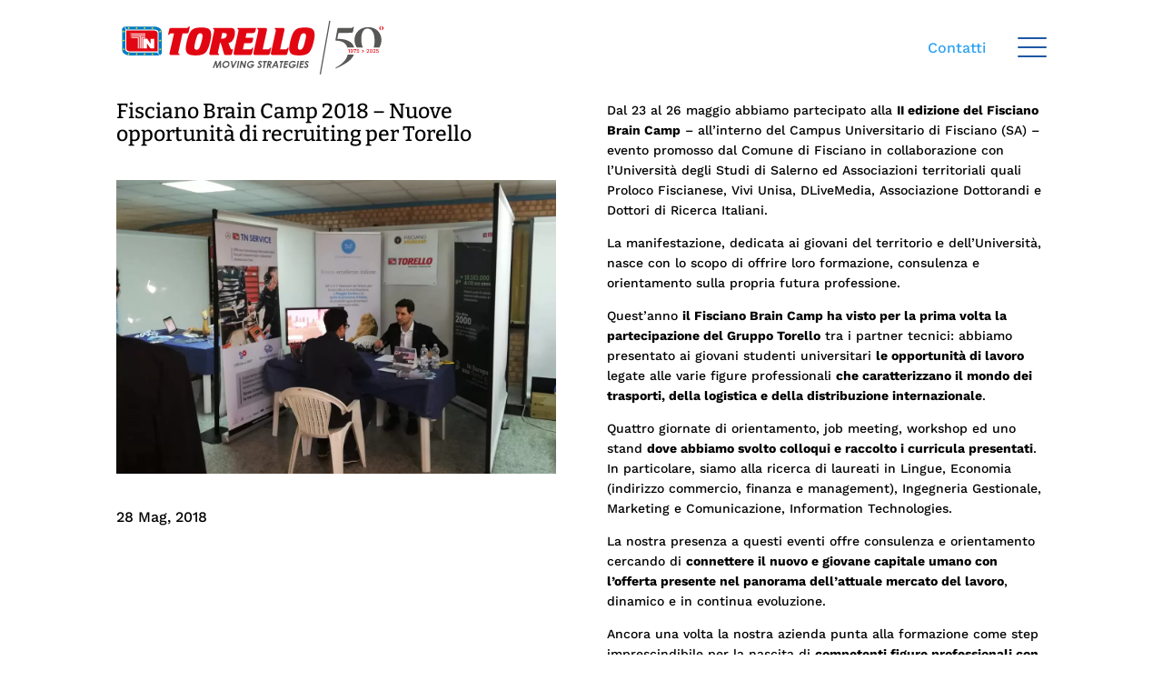

--- FILE ---
content_type: text/html; charset=UTF-8
request_url: https://tntorello.com/fisciano-brain-camp-2018-nuove-opportunita-di-recruiting-per-torello/
body_size: 130030
content:
<!DOCTYPE html>
<html lang="it-IT">
<head>
<meta charset="UTF-8">
<script>if(navigator.userAgent.match(/MSIE|Internet Explorer/i)||navigator.userAgent.match(/Trident\/7\..*?rv:11/i)){var href=document.location.href;if(!href.match(/[?&]nowprocket/)){if(href.indexOf("?")==-1){if(href.indexOf("#")==-1){document.location.href=href+"?nowprocket=1"}else{document.location.href=href.replace("#","?nowprocket=1#")}}else{if(href.indexOf("#")==-1){document.location.href=href+"&nowprocket=1"}else{document.location.href=href.replace("#","&nowprocket=1#")}}}}</script><script>class RocketLazyLoadScripts{constructor(){this.v="1.2.4",this.triggerEvents=["keydown","mousedown","mousemove","touchmove","touchstart","touchend","wheel"],this.userEventHandler=this._triggerListener.bind(this),this.touchStartHandler=this._onTouchStart.bind(this),this.touchMoveHandler=this._onTouchMove.bind(this),this.touchEndHandler=this._onTouchEnd.bind(this),this.clickHandler=this._onClick.bind(this),this.interceptedClicks=[],window.addEventListener("pageshow",t=>{this.persisted=t.persisted}),window.addEventListener("DOMContentLoaded",()=>{this._preconnect3rdParties()}),this.delayedScripts={normal:[],async:[],defer:[]},this.trash=[],this.allJQueries=[]}_addUserInteractionListener(t){if(document.hidden){t._triggerListener();return}this.triggerEvents.forEach(e=>window.addEventListener(e,t.userEventHandler,{passive:!0})),window.addEventListener("touchstart",t.touchStartHandler,{passive:!0}),window.addEventListener("mousedown",t.touchStartHandler),document.addEventListener("visibilitychange",t.userEventHandler)}_removeUserInteractionListener(){this.triggerEvents.forEach(t=>window.removeEventListener(t,this.userEventHandler,{passive:!0})),document.removeEventListener("visibilitychange",this.userEventHandler)}_onTouchStart(t){"HTML"!==t.target.tagName&&(window.addEventListener("touchend",this.touchEndHandler),window.addEventListener("mouseup",this.touchEndHandler),window.addEventListener("touchmove",this.touchMoveHandler,{passive:!0}),window.addEventListener("mousemove",this.touchMoveHandler),t.target.addEventListener("click",this.clickHandler),this._renameDOMAttribute(t.target,"onclick","rocket-onclick"),this._pendingClickStarted())}_onTouchMove(t){window.removeEventListener("touchend",this.touchEndHandler),window.removeEventListener("mouseup",this.touchEndHandler),window.removeEventListener("touchmove",this.touchMoveHandler,{passive:!0}),window.removeEventListener("mousemove",this.touchMoveHandler),t.target.removeEventListener("click",this.clickHandler),this._renameDOMAttribute(t.target,"rocket-onclick","onclick"),this._pendingClickFinished()}_onTouchEnd(){window.removeEventListener("touchend",this.touchEndHandler),window.removeEventListener("mouseup",this.touchEndHandler),window.removeEventListener("touchmove",this.touchMoveHandler,{passive:!0}),window.removeEventListener("mousemove",this.touchMoveHandler)}_onClick(t){t.target.removeEventListener("click",this.clickHandler),this._renameDOMAttribute(t.target,"rocket-onclick","onclick"),this.interceptedClicks.push(t),t.preventDefault(),t.stopPropagation(),t.stopImmediatePropagation(),this._pendingClickFinished()}_replayClicks(){window.removeEventListener("touchstart",this.touchStartHandler,{passive:!0}),window.removeEventListener("mousedown",this.touchStartHandler),this.interceptedClicks.forEach(t=>{t.target.dispatchEvent(new MouseEvent("click",{view:t.view,bubbles:!0,cancelable:!0}))})}_waitForPendingClicks(){return new Promise(t=>{this._isClickPending?this._pendingClickFinished=t:t()})}_pendingClickStarted(){this._isClickPending=!0}_pendingClickFinished(){this._isClickPending=!1}_renameDOMAttribute(t,e,r){t.hasAttribute&&t.hasAttribute(e)&&(event.target.setAttribute(r,event.target.getAttribute(e)),event.target.removeAttribute(e))}_triggerListener(){this._removeUserInteractionListener(this),"loading"===document.readyState?document.addEventListener("DOMContentLoaded",this._loadEverythingNow.bind(this)):this._loadEverythingNow()}_preconnect3rdParties(){let t=[];document.querySelectorAll("script[type=rocketlazyloadscript][data-rocket-src]").forEach(e=>{let r=e.getAttribute("data-rocket-src");if(r&&0!==r.indexOf("data:")){0===r.indexOf("//")&&(r=location.protocol+r);try{let i=new URL(r).origin;i!==location.origin&&t.push({src:i,crossOrigin:e.crossOrigin||"module"===e.getAttribute("data-rocket-type")})}catch(n){}}}),t=[...new Map(t.map(t=>[JSON.stringify(t),t])).values()],this._batchInjectResourceHints(t,"preconnect")}async _loadEverythingNow(){this.lastBreath=Date.now(),this._delayEventListeners(),this._delayJQueryReady(this),this._handleDocumentWrite(),this._registerAllDelayedScripts(),this._preloadAllScripts(),await this._loadScriptsFromList(this.delayedScripts.normal),await this._loadScriptsFromList(this.delayedScripts.defer),await this._loadScriptsFromList(this.delayedScripts.async);try{await this._triggerDOMContentLoaded(),await this._pendingWebpackRequests(this),await this._triggerWindowLoad()}catch(t){console.error(t)}window.dispatchEvent(new Event("rocket-allScriptsLoaded")),this._waitForPendingClicks().then(()=>{this._replayClicks()}),this._emptyTrash()}_registerAllDelayedScripts(){document.querySelectorAll("script[type=rocketlazyloadscript]").forEach(t=>{t.hasAttribute("data-rocket-src")?t.hasAttribute("async")&&!1!==t.async?this.delayedScripts.async.push(t):t.hasAttribute("defer")&&!1!==t.defer||"module"===t.getAttribute("data-rocket-type")?this.delayedScripts.defer.push(t):this.delayedScripts.normal.push(t):this.delayedScripts.normal.push(t)})}async _transformScript(t){if(await this._littleBreath(),!0===t.noModule&&"noModule"in HTMLScriptElement.prototype){t.setAttribute("data-rocket-status","skipped");return}return new Promise(navigator.userAgent.indexOf("Firefox/")>0||""===navigator.vendor?e=>{let r=document.createElement("script");[...t.attributes].forEach(t=>{let e=t.nodeName;"type"!==e&&("data-rocket-type"===e&&(e="type"),"data-rocket-src"===e&&(e="src"),r.setAttribute(e,t.nodeValue))}),t.text&&(r.text=t.text),r.hasAttribute("src")?(r.addEventListener("load",e),r.addEventListener("error",e)):(r.text=t.text,e());try{t.parentNode.replaceChild(r,t)}catch(i){e()}}:e=>{function r(){t.setAttribute("data-rocket-status","failed"),e()}try{let i=t.getAttribute("data-rocket-type"),n=t.getAttribute("data-rocket-src");i?(t.type=i,t.removeAttribute("data-rocket-type")):t.removeAttribute("type"),t.addEventListener("load",function r(){t.setAttribute("data-rocket-status","executed"),e()}),t.addEventListener("error",r),n?(t.removeAttribute("data-rocket-src"),t.src=n):t.src="data:text/javascript;base64,"+window.btoa(unescape(encodeURIComponent(t.text)))}catch(s){r()}})}async _loadScriptsFromList(t){let e=t.shift();return e&&e.isConnected?(await this._transformScript(e),this._loadScriptsFromList(t)):Promise.resolve()}_preloadAllScripts(){this._batchInjectResourceHints([...this.delayedScripts.normal,...this.delayedScripts.defer,...this.delayedScripts.async],"preload")}_batchInjectResourceHints(t,e){var r=document.createDocumentFragment();t.forEach(t=>{let i=t.getAttribute&&t.getAttribute("data-rocket-src")||t.src;if(i){let n=document.createElement("link");n.href=i,n.rel=e,"preconnect"!==e&&(n.as="script"),t.getAttribute&&"module"===t.getAttribute("data-rocket-type")&&(n.crossOrigin=!0),t.crossOrigin&&(n.crossOrigin=t.crossOrigin),t.integrity&&(n.integrity=t.integrity),r.appendChild(n),this.trash.push(n)}}),document.head.appendChild(r)}_delayEventListeners(){let t={};function e(e,r){!function e(r){!t[r]&&(t[r]={originalFunctions:{add:r.addEventListener,remove:r.removeEventListener},eventsToRewrite:[]},r.addEventListener=function(){arguments[0]=i(arguments[0]),t[r].originalFunctions.add.apply(r,arguments)},r.removeEventListener=function(){arguments[0]=i(arguments[0]),t[r].originalFunctions.remove.apply(r,arguments)});function i(e){return t[r].eventsToRewrite.indexOf(e)>=0?"rocket-"+e:e}}(e),t[e].eventsToRewrite.push(r)}function r(t,e){let r=t[e];Object.defineProperty(t,e,{get:()=>r||function(){},set(i){t["rocket"+e]=r=i}})}e(document,"DOMContentLoaded"),e(window,"DOMContentLoaded"),e(window,"load"),e(window,"pageshow"),e(document,"readystatechange"),r(document,"onreadystatechange"),r(window,"onload"),r(window,"onpageshow")}_delayJQueryReady(t){let e;function r(t){return t.split(" ").map(t=>"load"===t||0===t.indexOf("load.")?"rocket-jquery-load":t).join(" ")}function i(i){if(i&&i.fn&&!t.allJQueries.includes(i)){i.fn.ready=i.fn.init.prototype.ready=function(e){return t.domReadyFired?e.bind(document)(i):document.addEventListener("rocket-DOMContentLoaded",()=>e.bind(document)(i)),i([])};let n=i.fn.on;i.fn.on=i.fn.init.prototype.on=function(){return this[0]===window&&("string"==typeof arguments[0]||arguments[0]instanceof String?arguments[0]=r(arguments[0]):"object"==typeof arguments[0]&&Object.keys(arguments[0]).forEach(t=>{let e=arguments[0][t];delete arguments[0][t],arguments[0][r(t)]=e})),n.apply(this,arguments),this},t.allJQueries.push(i)}e=i}i(window.jQuery),Object.defineProperty(window,"jQuery",{get:()=>e,set(t){i(t)}})}async _pendingWebpackRequests(t){let e=document.querySelector("script[data-webpack]");async function r(){return new Promise(t=>{e.addEventListener("load",t),e.addEventListener("error",t)})}e&&(await r(),await t._requestAnimFrame(),await t._pendingWebpackRequests(t))}async _triggerDOMContentLoaded(){this.domReadyFired=!0,await this._littleBreath(),document.dispatchEvent(new Event("rocket-DOMContentLoaded")),await this._littleBreath(),window.dispatchEvent(new Event("rocket-DOMContentLoaded")),await this._littleBreath(),document.dispatchEvent(new Event("rocket-readystatechange")),await this._littleBreath(),document.rocketonreadystatechange&&document.rocketonreadystatechange()}async _triggerWindowLoad(){await this._littleBreath(),window.dispatchEvent(new Event("rocket-load")),await this._littleBreath(),window.rocketonload&&window.rocketonload(),await this._littleBreath(),this.allJQueries.forEach(t=>t(window).trigger("rocket-jquery-load")),await this._littleBreath();let t=new Event("rocket-pageshow");t.persisted=this.persisted,window.dispatchEvent(t),await this._littleBreath(),window.rocketonpageshow&&window.rocketonpageshow({persisted:this.persisted})}_handleDocumentWrite(){let t=new Map;document.write=document.writeln=function(e){let r=document.currentScript;r||console.error("WPRocket unable to document.write this: "+e);let i=document.createRange(),n=r.parentElement,s=t.get(r);void 0===s&&(s=r.nextSibling,t.set(r,s));let a=document.createDocumentFragment();i.setStart(a,0),a.appendChild(i.createContextualFragment(e)),n.insertBefore(a,s)}}async _littleBreath(){Date.now()-this.lastBreath>45&&(await this._requestAnimFrame(),this.lastBreath=Date.now())}async _requestAnimFrame(){return document.hidden?new Promise(t=>setTimeout(t)):new Promise(t=>requestAnimationFrame(t))}_emptyTrash(){this.trash.forEach(t=>t.remove())}static run(){let t=new RocketLazyLoadScripts;t._addUserInteractionListener(t)}}RocketLazyLoadScripts.run();</script>
	
<meta http-equiv="X-UA-Compatible" content="IE=edge">
	<link rel="pingback" href="https://tntorello.com/xmlrpc.php">

	<script type="rocketlazyloadscript" data-rocket-type="text/javascript">
		document.documentElement.className = 'js';
	</script>
	
				<script type="rocketlazyloadscript" data-rocket-type="text/javascript" class="_iub_cs_skip">
				var _iub = _iub || {};
				_iub.csConfiguration = _iub.csConfiguration || {};
				_iub.csConfiguration.siteId = "1423438";
				_iub.csConfiguration.cookiePolicyId = "62868904";
			</script>
			<script type="rocketlazyloadscript" data-minify="1" class="_iub_cs_skip" data-rocket-src="https://tntorello.com/wp-content/cache/min/1/sync/1423438.js?ver=1768398374" defer></script>
			<style id="et-builder-googlefonts-cached-inline">/* Original: https://fonts.googleapis.com/css?family=Bitter:100,200,300,regular,500,600,700,800,900,100italic,200italic,300italic,italic,500italic,600italic,700italic,800italic,900italic|Work+Sans:100,200,300,regular,500,600,700,800,900,100italic,200italic,300italic,italic,500italic,600italic,700italic,800italic,900italic&#038;subset=latin,latin-ext&#038;display=swap *//* User Agent: Mozilla/5.0 (Unknown; Linux x86_64) AppleWebKit/538.1 (KHTML, like Gecko) Safari/538.1 Daum/4.1 */@font-face {font-family: 'Bitter';font-style: italic;font-weight: 100;font-display: swap;src: url(https://fonts.gstatic.com/s/bitter/v40/raxjHiqOu8IVPmn7epZnDMyKBvHf5D6c4P3-UXB3.ttf) format('truetype');}@font-face {font-family: 'Bitter';font-style: italic;font-weight: 200;font-display: swap;src: url(https://fonts.gstatic.com/s/bitter/v40/raxjHiqOu8IVPmn7epZnDMyKBvHf5D6cYPz-UXB3.ttf) format('truetype');}@font-face {font-family: 'Bitter';font-style: italic;font-weight: 300;font-display: swap;src: url(https://fonts.gstatic.com/s/bitter/v40/raxjHiqOu8IVPmn7epZnDMyKBvHf5D6cvvz-UXB3.ttf) format('truetype');}@font-face {font-family: 'Bitter';font-style: italic;font-weight: 400;font-display: swap;src: url(https://fonts.gstatic.com/s/bitter/v40/raxjHiqOu8IVPmn7epZnDMyKBvHf5D6c4Pz-UXB3.ttf) format('truetype');}@font-face {font-family: 'Bitter';font-style: italic;font-weight: 500;font-display: swap;src: url(https://fonts.gstatic.com/s/bitter/v40/raxjHiqOu8IVPmn7epZnDMyKBvHf5D6c0vz-UXB3.ttf) format('truetype');}@font-face {font-family: 'Bitter';font-style: italic;font-weight: 600;font-display: swap;src: url(https://fonts.gstatic.com/s/bitter/v40/raxjHiqOu8IVPmn7epZnDMyKBvHf5D6cPvv-UXB3.ttf) format('truetype');}@font-face {font-family: 'Bitter';font-style: italic;font-weight: 700;font-display: swap;src: url(https://fonts.gstatic.com/s/bitter/v40/raxjHiqOu8IVPmn7epZnDMyKBvHf5D6cB_v-UXB3.ttf) format('truetype');}@font-face {font-family: 'Bitter';font-style: italic;font-weight: 800;font-display: swap;src: url(https://fonts.gstatic.com/s/bitter/v40/raxjHiqOu8IVPmn7epZnDMyKBvHf5D6cYPv-UXB3.ttf) format('truetype');}@font-face {font-family: 'Bitter';font-style: italic;font-weight: 900;font-display: swap;src: url(https://fonts.gstatic.com/s/bitter/v40/raxjHiqOu8IVPmn7epZnDMyKBvHf5D6cSfv-UXB3.ttf) format('truetype');}@font-face {font-family: 'Bitter';font-style: normal;font-weight: 100;font-display: swap;src: url(https://fonts.gstatic.com/s/bitter/v40/raxhHiqOu8IVPmnRc6SY1KXhnF_Y8fbeOLbOWA.ttf) format('truetype');}@font-face {font-family: 'Bitter';font-style: normal;font-weight: 200;font-display: swap;src: url(https://fonts.gstatic.com/s/bitter/v40/raxhHiqOu8IVPmnRc6SY1KXhnF_Y8XbfOLbOWA.ttf) format('truetype');}@font-face {font-family: 'Bitter';font-style: normal;font-weight: 300;font-display: swap;src: url(https://fonts.gstatic.com/s/bitter/v40/raxhHiqOu8IVPmnRc6SY1KXhnF_Y8ajfOLbOWA.ttf) format('truetype');}@font-face {font-family: 'Bitter';font-style: normal;font-weight: 400;font-display: swap;src: url(https://fonts.gstatic.com/s/bitter/v40/raxhHiqOu8IVPmnRc6SY1KXhnF_Y8fbfOLbOWA.ttf) format('truetype');}@font-face {font-family: 'Bitter';font-style: normal;font-weight: 500;font-display: swap;src: url(https://fonts.gstatic.com/s/bitter/v40/raxhHiqOu8IVPmnRc6SY1KXhnF_Y8cTfOLbOWA.ttf) format('truetype');}@font-face {font-family: 'Bitter';font-style: normal;font-weight: 600;font-display: swap;src: url(https://fonts.gstatic.com/s/bitter/v40/raxhHiqOu8IVPmnRc6SY1KXhnF_Y8SjYOLbOWA.ttf) format('truetype');}@font-face {font-family: 'Bitter';font-style: normal;font-weight: 700;font-display: swap;src: url(https://fonts.gstatic.com/s/bitter/v40/raxhHiqOu8IVPmnRc6SY1KXhnF_Y8RHYOLbOWA.ttf) format('truetype');}@font-face {font-family: 'Bitter';font-style: normal;font-weight: 800;font-display: swap;src: url(https://fonts.gstatic.com/s/bitter/v40/raxhHiqOu8IVPmnRc6SY1KXhnF_Y8XbYOLbOWA.ttf) format('truetype');}@font-face {font-family: 'Bitter';font-style: normal;font-weight: 900;font-display: swap;src: url(https://fonts.gstatic.com/s/bitter/v40/raxhHiqOu8IVPmnRc6SY1KXhnF_Y8V_YOLbOWA.ttf) format('truetype');}@font-face {font-family: 'Work Sans';font-style: italic;font-weight: 100;font-display: swap;src: url(https://fonts.gstatic.com/s/worksans/v24/QGY9z_wNahGAdqQ43Rh_ebrnlwyYfEPxPoGU3mo5qofd.ttf) format('truetype');}@font-face {font-family: 'Work Sans';font-style: italic;font-weight: 200;font-display: swap;src: url(https://fonts.gstatic.com/s/worksans/v24/QGY9z_wNahGAdqQ43Rh_ebrnlwyYfEPxPoGUXms5qofd.ttf) format('truetype');}@font-face {font-family: 'Work Sans';font-style: italic;font-weight: 300;font-display: swap;src: url(https://fonts.gstatic.com/s/worksans/v24/QGY9z_wNahGAdqQ43Rh_ebrnlwyYfEPxPoGUgGs5qofd.ttf) format('truetype');}@font-face {font-family: 'Work Sans';font-style: italic;font-weight: 400;font-display: swap;src: url(https://fonts.gstatic.com/s/worksans/v24/QGY9z_wNahGAdqQ43Rh_ebrnlwyYfEPxPoGU3ms5qofd.ttf) format('truetype');}@font-face {font-family: 'Work Sans';font-style: italic;font-weight: 500;font-display: swap;src: url(https://fonts.gstatic.com/s/worksans/v24/QGY9z_wNahGAdqQ43Rh_ebrnlwyYfEPxPoGU7Gs5qofd.ttf) format('truetype');}@font-face {font-family: 'Work Sans';font-style: italic;font-weight: 600;font-display: swap;src: url(https://fonts.gstatic.com/s/worksans/v24/QGY9z_wNahGAdqQ43Rh_ebrnlwyYfEPxPoGUAGw5qofd.ttf) format('truetype');}@font-face {font-family: 'Work Sans';font-style: italic;font-weight: 700;font-display: swap;src: url(https://fonts.gstatic.com/s/worksans/v24/QGY9z_wNahGAdqQ43Rh_ebrnlwyYfEPxPoGUOWw5qofd.ttf) format('truetype');}@font-face {font-family: 'Work Sans';font-style: italic;font-weight: 800;font-display: swap;src: url(https://fonts.gstatic.com/s/worksans/v24/QGY9z_wNahGAdqQ43Rh_ebrnlwyYfEPxPoGUXmw5qofd.ttf) format('truetype');}@font-face {font-family: 'Work Sans';font-style: italic;font-weight: 900;font-display: swap;src: url(https://fonts.gstatic.com/s/worksans/v24/QGY9z_wNahGAdqQ43Rh_ebrnlwyYfEPxPoGUd2w5qofd.ttf) format('truetype');}@font-face {font-family: 'Work Sans';font-style: normal;font-weight: 100;font-display: swap;src: url(https://fonts.gstatic.com/s/worksans/v24/QGY_z_wNahGAdqQ43RhVcIgYT2Xz5u32K0nWBiEJow.ttf) format('truetype');}@font-face {font-family: 'Work Sans';font-style: normal;font-weight: 200;font-display: swap;src: url(https://fonts.gstatic.com/s/worksans/v24/QGY_z_wNahGAdqQ43RhVcIgYT2Xz5u32K8nXBiEJow.ttf) format('truetype');}@font-face {font-family: 'Work Sans';font-style: normal;font-weight: 300;font-display: swap;src: url(https://fonts.gstatic.com/s/worksans/v24/QGY_z_wNahGAdqQ43RhVcIgYT2Xz5u32KxfXBiEJow.ttf) format('truetype');}@font-face {font-family: 'Work Sans';font-style: normal;font-weight: 400;font-display: swap;src: url(https://fonts.gstatic.com/s/worksans/v24/QGY_z_wNahGAdqQ43RhVcIgYT2Xz5u32K0nXBiEJow.ttf) format('truetype');}@font-face {font-family: 'Work Sans';font-style: normal;font-weight: 500;font-display: swap;src: url(https://fonts.gstatic.com/s/worksans/v24/QGY_z_wNahGAdqQ43RhVcIgYT2Xz5u32K3vXBiEJow.ttf) format('truetype');}@font-face {font-family: 'Work Sans';font-style: normal;font-weight: 600;font-display: swap;src: url(https://fonts.gstatic.com/s/worksans/v24/QGY_z_wNahGAdqQ43RhVcIgYT2Xz5u32K5fQBiEJow.ttf) format('truetype');}@font-face {font-family: 'Work Sans';font-style: normal;font-weight: 700;font-display: swap;src: url(https://fonts.gstatic.com/s/worksans/v24/QGY_z_wNahGAdqQ43RhVcIgYT2Xz5u32K67QBiEJow.ttf) format('truetype');}@font-face {font-family: 'Work Sans';font-style: normal;font-weight: 800;font-display: swap;src: url(https://fonts.gstatic.com/s/worksans/v24/QGY_z_wNahGAdqQ43RhVcIgYT2Xz5u32K8nQBiEJow.ttf) format('truetype');}@font-face {font-family: 'Work Sans';font-style: normal;font-weight: 900;font-display: swap;src: url(https://fonts.gstatic.com/s/worksans/v24/QGY_z_wNahGAdqQ43RhVcIgYT2Xz5u32K-DQBiEJow.ttf) format('truetype');}/* User Agent: Mozilla/5.0 (Windows NT 6.1; WOW64; rv:27.0) Gecko/20100101 Firefox/27.0 */@font-face {font-family: 'Bitter';font-style: italic;font-weight: 100;font-display: swap;src: url(https://fonts.gstatic.com/l/font?kit=raxjHiqOu8IVPmn7epZnDMyKBvHf5D6c4P3-UXB0&skey=7ce735f7301da1b7&v=v40) format('woff');}@font-face {font-family: 'Bitter';font-style: italic;font-weight: 200;font-display: swap;src: url(https://fonts.gstatic.com/l/font?kit=raxjHiqOu8IVPmn7epZnDMyKBvHf5D6cYPz-UXB0&skey=7ce735f7301da1b7&v=v40) format('woff');}@font-face {font-family: 'Bitter';font-style: italic;font-weight: 300;font-display: swap;src: url(https://fonts.gstatic.com/l/font?kit=raxjHiqOu8IVPmn7epZnDMyKBvHf5D6cvvz-UXB0&skey=7ce735f7301da1b7&v=v40) format('woff');}@font-face {font-family: 'Bitter';font-style: italic;font-weight: 400;font-display: swap;src: url(https://fonts.gstatic.com/l/font?kit=raxjHiqOu8IVPmn7epZnDMyKBvHf5D6c4Pz-UXB0&skey=7ce735f7301da1b7&v=v40) format('woff');}@font-face {font-family: 'Bitter';font-style: italic;font-weight: 500;font-display: swap;src: url(https://fonts.gstatic.com/l/font?kit=raxjHiqOu8IVPmn7epZnDMyKBvHf5D6c0vz-UXB0&skey=7ce735f7301da1b7&v=v40) format('woff');}@font-face {font-family: 'Bitter';font-style: italic;font-weight: 600;font-display: swap;src: url(https://fonts.gstatic.com/l/font?kit=raxjHiqOu8IVPmn7epZnDMyKBvHf5D6cPvv-UXB0&skey=7ce735f7301da1b7&v=v40) format('woff');}@font-face {font-family: 'Bitter';font-style: italic;font-weight: 700;font-display: swap;src: url(https://fonts.gstatic.com/l/font?kit=raxjHiqOu8IVPmn7epZnDMyKBvHf5D6cB_v-UXB0&skey=7ce735f7301da1b7&v=v40) format('woff');}@font-face {font-family: 'Bitter';font-style: italic;font-weight: 800;font-display: swap;src: url(https://fonts.gstatic.com/l/font?kit=raxjHiqOu8IVPmn7epZnDMyKBvHf5D6cYPv-UXB0&skey=7ce735f7301da1b7&v=v40) format('woff');}@font-face {font-family: 'Bitter';font-style: italic;font-weight: 900;font-display: swap;src: url(https://fonts.gstatic.com/l/font?kit=raxjHiqOu8IVPmn7epZnDMyKBvHf5D6cSfv-UXB0&skey=7ce735f7301da1b7&v=v40) format('woff');}@font-face {font-family: 'Bitter';font-style: normal;font-weight: 100;font-display: swap;src: url(https://fonts.gstatic.com/l/font?kit=raxhHiqOu8IVPmnRc6SY1KXhnF_Y8fbeOLbOWw&skey=c92268a3e57ee309&v=v40) format('woff');}@font-face {font-family: 'Bitter';font-style: normal;font-weight: 200;font-display: swap;src: url(https://fonts.gstatic.com/l/font?kit=raxhHiqOu8IVPmnRc6SY1KXhnF_Y8XbfOLbOWw&skey=c92268a3e57ee309&v=v40) format('woff');}@font-face {font-family: 'Bitter';font-style: normal;font-weight: 300;font-display: swap;src: url(https://fonts.gstatic.com/l/font?kit=raxhHiqOu8IVPmnRc6SY1KXhnF_Y8ajfOLbOWw&skey=c92268a3e57ee309&v=v40) format('woff');}@font-face {font-family: 'Bitter';font-style: normal;font-weight: 400;font-display: swap;src: url(https://fonts.gstatic.com/l/font?kit=raxhHiqOu8IVPmnRc6SY1KXhnF_Y8fbfOLbOWw&skey=c92268a3e57ee309&v=v40) format('woff');}@font-face {font-family: 'Bitter';font-style: normal;font-weight: 500;font-display: swap;src: url(https://fonts.gstatic.com/l/font?kit=raxhHiqOu8IVPmnRc6SY1KXhnF_Y8cTfOLbOWw&skey=c92268a3e57ee309&v=v40) format('woff');}@font-face {font-family: 'Bitter';font-style: normal;font-weight: 600;font-display: swap;src: url(https://fonts.gstatic.com/l/font?kit=raxhHiqOu8IVPmnRc6SY1KXhnF_Y8SjYOLbOWw&skey=c92268a3e57ee309&v=v40) format('woff');}@font-face {font-family: 'Bitter';font-style: normal;font-weight: 700;font-display: swap;src: url(https://fonts.gstatic.com/l/font?kit=raxhHiqOu8IVPmnRc6SY1KXhnF_Y8RHYOLbOWw&skey=c92268a3e57ee309&v=v40) format('woff');}@font-face {font-family: 'Bitter';font-style: normal;font-weight: 800;font-display: swap;src: url(https://fonts.gstatic.com/l/font?kit=raxhHiqOu8IVPmnRc6SY1KXhnF_Y8XbYOLbOWw&skey=c92268a3e57ee309&v=v40) format('woff');}@font-face {font-family: 'Bitter';font-style: normal;font-weight: 900;font-display: swap;src: url(https://fonts.gstatic.com/l/font?kit=raxhHiqOu8IVPmnRc6SY1KXhnF_Y8V_YOLbOWw&skey=c92268a3e57ee309&v=v40) format('woff');}@font-face {font-family: 'Work Sans';font-style: italic;font-weight: 100;font-display: swap;src: url(https://fonts.gstatic.com/l/font?kit=QGY9z_wNahGAdqQ43Rh_ebrnlwyYfEPxPoGU3mo5qofe&skey=9b5a6629036b6b1d&v=v24) format('woff');}@font-face {font-family: 'Work Sans';font-style: italic;font-weight: 200;font-display: swap;src: url(https://fonts.gstatic.com/l/font?kit=QGY9z_wNahGAdqQ43Rh_ebrnlwyYfEPxPoGUXms5qofe&skey=9b5a6629036b6b1d&v=v24) format('woff');}@font-face {font-family: 'Work Sans';font-style: italic;font-weight: 300;font-display: swap;src: url(https://fonts.gstatic.com/l/font?kit=QGY9z_wNahGAdqQ43Rh_ebrnlwyYfEPxPoGUgGs5qofe&skey=9b5a6629036b6b1d&v=v24) format('woff');}@font-face {font-family: 'Work Sans';font-style: italic;font-weight: 400;font-display: swap;src: url(https://fonts.gstatic.com/l/font?kit=QGY9z_wNahGAdqQ43Rh_ebrnlwyYfEPxPoGU3ms5qofe&skey=9b5a6629036b6b1d&v=v24) format('woff');}@font-face {font-family: 'Work Sans';font-style: italic;font-weight: 500;font-display: swap;src: url(https://fonts.gstatic.com/l/font?kit=QGY9z_wNahGAdqQ43Rh_ebrnlwyYfEPxPoGU7Gs5qofe&skey=9b5a6629036b6b1d&v=v24) format('woff');}@font-face {font-family: 'Work Sans';font-style: italic;font-weight: 600;font-display: swap;src: url(https://fonts.gstatic.com/l/font?kit=QGY9z_wNahGAdqQ43Rh_ebrnlwyYfEPxPoGUAGw5qofe&skey=9b5a6629036b6b1d&v=v24) format('woff');}@font-face {font-family: 'Work Sans';font-style: italic;font-weight: 700;font-display: swap;src: url(https://fonts.gstatic.com/l/font?kit=QGY9z_wNahGAdqQ43Rh_ebrnlwyYfEPxPoGUOWw5qofe&skey=9b5a6629036b6b1d&v=v24) format('woff');}@font-face {font-family: 'Work Sans';font-style: italic;font-weight: 800;font-display: swap;src: url(https://fonts.gstatic.com/l/font?kit=QGY9z_wNahGAdqQ43Rh_ebrnlwyYfEPxPoGUXmw5qofe&skey=9b5a6629036b6b1d&v=v24) format('woff');}@font-face {font-family: 'Work Sans';font-style: italic;font-weight: 900;font-display: swap;src: url(https://fonts.gstatic.com/l/font?kit=QGY9z_wNahGAdqQ43Rh_ebrnlwyYfEPxPoGUd2w5qofe&skey=9b5a6629036b6b1d&v=v24) format('woff');}@font-face {font-family: 'Work Sans';font-style: normal;font-weight: 100;font-display: swap;src: url(https://fonts.gstatic.com/l/font?kit=QGY_z_wNahGAdqQ43RhVcIgYT2Xz5u32K0nWBiEJoA&skey=a19f1b3d756da88c&v=v24) format('woff');}@font-face {font-family: 'Work Sans';font-style: normal;font-weight: 200;font-display: swap;src: url(https://fonts.gstatic.com/l/font?kit=QGY_z_wNahGAdqQ43RhVcIgYT2Xz5u32K8nXBiEJoA&skey=a19f1b3d756da88c&v=v24) format('woff');}@font-face {font-family: 'Work Sans';font-style: normal;font-weight: 300;font-display: swap;src: url(https://fonts.gstatic.com/l/font?kit=QGY_z_wNahGAdqQ43RhVcIgYT2Xz5u32KxfXBiEJoA&skey=a19f1b3d756da88c&v=v24) format('woff');}@font-face {font-family: 'Work Sans';font-style: normal;font-weight: 400;font-display: swap;src: url(https://fonts.gstatic.com/l/font?kit=QGY_z_wNahGAdqQ43RhVcIgYT2Xz5u32K0nXBiEJoA&skey=a19f1b3d756da88c&v=v24) format('woff');}@font-face {font-family: 'Work Sans';font-style: normal;font-weight: 500;font-display: swap;src: url(https://fonts.gstatic.com/l/font?kit=QGY_z_wNahGAdqQ43RhVcIgYT2Xz5u32K3vXBiEJoA&skey=a19f1b3d756da88c&v=v24) format('woff');}@font-face {font-family: 'Work Sans';font-style: normal;font-weight: 600;font-display: swap;src: url(https://fonts.gstatic.com/l/font?kit=QGY_z_wNahGAdqQ43RhVcIgYT2Xz5u32K5fQBiEJoA&skey=a19f1b3d756da88c&v=v24) format('woff');}@font-face {font-family: 'Work Sans';font-style: normal;font-weight: 700;font-display: swap;src: url(https://fonts.gstatic.com/l/font?kit=QGY_z_wNahGAdqQ43RhVcIgYT2Xz5u32K67QBiEJoA&skey=a19f1b3d756da88c&v=v24) format('woff');}@font-face {font-family: 'Work Sans';font-style: normal;font-weight: 800;font-display: swap;src: url(https://fonts.gstatic.com/l/font?kit=QGY_z_wNahGAdqQ43RhVcIgYT2Xz5u32K8nQBiEJoA&skey=a19f1b3d756da88c&v=v24) format('woff');}@font-face {font-family: 'Work Sans';font-style: normal;font-weight: 900;font-display: swap;src: url(https://fonts.gstatic.com/l/font?kit=QGY_z_wNahGAdqQ43RhVcIgYT2Xz5u32K-DQBiEJoA&skey=a19f1b3d756da88c&v=v24) format('woff');}/* User Agent: Mozilla/5.0 (Windows NT 6.3; rv:39.0) Gecko/20100101 Firefox/39.0 */@font-face {font-family: 'Bitter';font-style: italic;font-weight: 100;font-display: swap;src: url(https://fonts.gstatic.com/s/bitter/v40/raxjHiqOu8IVPmn7epZnDMyKBvHf5D6c4P3-UXBy.woff2) format('woff2');}@font-face {font-family: 'Bitter';font-style: italic;font-weight: 200;font-display: swap;src: url(https://fonts.gstatic.com/s/bitter/v40/raxjHiqOu8IVPmn7epZnDMyKBvHf5D6cYPz-UXBy.woff2) format('woff2');}@font-face {font-family: 'Bitter';font-style: italic;font-weight: 300;font-display: swap;src: url(https://fonts.gstatic.com/s/bitter/v40/raxjHiqOu8IVPmn7epZnDMyKBvHf5D6cvvz-UXBy.woff2) format('woff2');}@font-face {font-family: 'Bitter';font-style: italic;font-weight: 400;font-display: swap;src: url(https://fonts.gstatic.com/s/bitter/v40/raxjHiqOu8IVPmn7epZnDMyKBvHf5D6c4Pz-UXBy.woff2) format('woff2');}@font-face {font-family: 'Bitter';font-style: italic;font-weight: 500;font-display: swap;src: url(https://fonts.gstatic.com/s/bitter/v40/raxjHiqOu8IVPmn7epZnDMyKBvHf5D6c0vz-UXBy.woff2) format('woff2');}@font-face {font-family: 'Bitter';font-style: italic;font-weight: 600;font-display: swap;src: url(https://fonts.gstatic.com/s/bitter/v40/raxjHiqOu8IVPmn7epZnDMyKBvHf5D6cPvv-UXBy.woff2) format('woff2');}@font-face {font-family: 'Bitter';font-style: italic;font-weight: 700;font-display: swap;src: url(https://fonts.gstatic.com/s/bitter/v40/raxjHiqOu8IVPmn7epZnDMyKBvHf5D6cB_v-UXBy.woff2) format('woff2');}@font-face {font-family: 'Bitter';font-style: italic;font-weight: 800;font-display: swap;src: url(https://fonts.gstatic.com/s/bitter/v40/raxjHiqOu8IVPmn7epZnDMyKBvHf5D6cYPv-UXBy.woff2) format('woff2');}@font-face {font-family: 'Bitter';font-style: italic;font-weight: 900;font-display: swap;src: url(https://fonts.gstatic.com/s/bitter/v40/raxjHiqOu8IVPmn7epZnDMyKBvHf5D6cSfv-UXBy.woff2) format('woff2');}@font-face {font-family: 'Bitter';font-style: normal;font-weight: 100;font-display: swap;src: url(https://fonts.gstatic.com/s/bitter/v40/raxhHiqOu8IVPmnRc6SY1KXhnF_Y8fbeOLbOXQ.woff2) format('woff2');}@font-face {font-family: 'Bitter';font-style: normal;font-weight: 200;font-display: swap;src: url(https://fonts.gstatic.com/s/bitter/v40/raxhHiqOu8IVPmnRc6SY1KXhnF_Y8XbfOLbOXQ.woff2) format('woff2');}@font-face {font-family: 'Bitter';font-style: normal;font-weight: 300;font-display: swap;src: url(https://fonts.gstatic.com/s/bitter/v40/raxhHiqOu8IVPmnRc6SY1KXhnF_Y8ajfOLbOXQ.woff2) format('woff2');}@font-face {font-family: 'Bitter';font-style: normal;font-weight: 400;font-display: swap;src: url(https://fonts.gstatic.com/s/bitter/v40/raxhHiqOu8IVPmnRc6SY1KXhnF_Y8fbfOLbOXQ.woff2) format('woff2');}@font-face {font-family: 'Bitter';font-style: normal;font-weight: 500;font-display: swap;src: url(https://fonts.gstatic.com/s/bitter/v40/raxhHiqOu8IVPmnRc6SY1KXhnF_Y8cTfOLbOXQ.woff2) format('woff2');}@font-face {font-family: 'Bitter';font-style: normal;font-weight: 600;font-display: swap;src: url(https://fonts.gstatic.com/s/bitter/v40/raxhHiqOu8IVPmnRc6SY1KXhnF_Y8SjYOLbOXQ.woff2) format('woff2');}@font-face {font-family: 'Bitter';font-style: normal;font-weight: 700;font-display: swap;src: url(https://fonts.gstatic.com/s/bitter/v40/raxhHiqOu8IVPmnRc6SY1KXhnF_Y8RHYOLbOXQ.woff2) format('woff2');}@font-face {font-family: 'Bitter';font-style: normal;font-weight: 800;font-display: swap;src: url(https://fonts.gstatic.com/s/bitter/v40/raxhHiqOu8IVPmnRc6SY1KXhnF_Y8XbYOLbOXQ.woff2) format('woff2');}@font-face {font-family: 'Bitter';font-style: normal;font-weight: 900;font-display: swap;src: url(https://fonts.gstatic.com/s/bitter/v40/raxhHiqOu8IVPmnRc6SY1KXhnF_Y8V_YOLbOXQ.woff2) format('woff2');}@font-face {font-family: 'Work Sans';font-style: italic;font-weight: 100;font-display: swap;src: url(https://fonts.gstatic.com/s/worksans/v24/QGY9z_wNahGAdqQ43Rh_ebrnlwyYfEPxPoGU3mo5qofY.woff2) format('woff2');}@font-face {font-family: 'Work Sans';font-style: italic;font-weight: 200;font-display: swap;src: url(https://fonts.gstatic.com/s/worksans/v24/QGY9z_wNahGAdqQ43Rh_ebrnlwyYfEPxPoGUXms5qofY.woff2) format('woff2');}@font-face {font-family: 'Work Sans';font-style: italic;font-weight: 300;font-display: swap;src: url(https://fonts.gstatic.com/s/worksans/v24/QGY9z_wNahGAdqQ43Rh_ebrnlwyYfEPxPoGUgGs5qofY.woff2) format('woff2');}@font-face {font-family: 'Work Sans';font-style: italic;font-weight: 400;font-display: swap;src: url(https://fonts.gstatic.com/s/worksans/v24/QGY9z_wNahGAdqQ43Rh_ebrnlwyYfEPxPoGU3ms5qofY.woff2) format('woff2');}@font-face {font-family: 'Work Sans';font-style: italic;font-weight: 500;font-display: swap;src: url(https://fonts.gstatic.com/s/worksans/v24/QGY9z_wNahGAdqQ43Rh_ebrnlwyYfEPxPoGU7Gs5qofY.woff2) format('woff2');}@font-face {font-family: 'Work Sans';font-style: italic;font-weight: 600;font-display: swap;src: url(https://fonts.gstatic.com/s/worksans/v24/QGY9z_wNahGAdqQ43Rh_ebrnlwyYfEPxPoGUAGw5qofY.woff2) format('woff2');}@font-face {font-family: 'Work Sans';font-style: italic;font-weight: 700;font-display: swap;src: url(https://fonts.gstatic.com/s/worksans/v24/QGY9z_wNahGAdqQ43Rh_ebrnlwyYfEPxPoGUOWw5qofY.woff2) format('woff2');}@font-face {font-family: 'Work Sans';font-style: italic;font-weight: 800;font-display: swap;src: url(https://fonts.gstatic.com/s/worksans/v24/QGY9z_wNahGAdqQ43Rh_ebrnlwyYfEPxPoGUXmw5qofY.woff2) format('woff2');}@font-face {font-family: 'Work Sans';font-style: italic;font-weight: 900;font-display: swap;src: url(https://fonts.gstatic.com/s/worksans/v24/QGY9z_wNahGAdqQ43Rh_ebrnlwyYfEPxPoGUd2w5qofY.woff2) format('woff2');}@font-face {font-family: 'Work Sans';font-style: normal;font-weight: 100;font-display: swap;src: url(https://fonts.gstatic.com/s/worksans/v24/QGY_z_wNahGAdqQ43RhVcIgYT2Xz5u32K0nWBiEJpg.woff2) format('woff2');}@font-face {font-family: 'Work Sans';font-style: normal;font-weight: 200;font-display: swap;src: url(https://fonts.gstatic.com/s/worksans/v24/QGY_z_wNahGAdqQ43RhVcIgYT2Xz5u32K8nXBiEJpg.woff2) format('woff2');}@font-face {font-family: 'Work Sans';font-style: normal;font-weight: 300;font-display: swap;src: url(https://fonts.gstatic.com/s/worksans/v24/QGY_z_wNahGAdqQ43RhVcIgYT2Xz5u32KxfXBiEJpg.woff2) format('woff2');}@font-face {font-family: 'Work Sans';font-style: normal;font-weight: 400;font-display: swap;src: url(https://fonts.gstatic.com/s/worksans/v24/QGY_z_wNahGAdqQ43RhVcIgYT2Xz5u32K0nXBiEJpg.woff2) format('woff2');}@font-face {font-family: 'Work Sans';font-style: normal;font-weight: 500;font-display: swap;src: url(https://fonts.gstatic.com/s/worksans/v24/QGY_z_wNahGAdqQ43RhVcIgYT2Xz5u32K3vXBiEJpg.woff2) format('woff2');}@font-face {font-family: 'Work Sans';font-style: normal;font-weight: 600;font-display: swap;src: url(https://fonts.gstatic.com/s/worksans/v24/QGY_z_wNahGAdqQ43RhVcIgYT2Xz5u32K5fQBiEJpg.woff2) format('woff2');}@font-face {font-family: 'Work Sans';font-style: normal;font-weight: 700;font-display: swap;src: url(https://fonts.gstatic.com/s/worksans/v24/QGY_z_wNahGAdqQ43RhVcIgYT2Xz5u32K67QBiEJpg.woff2) format('woff2');}@font-face {font-family: 'Work Sans';font-style: normal;font-weight: 800;font-display: swap;src: url(https://fonts.gstatic.com/s/worksans/v24/QGY_z_wNahGAdqQ43RhVcIgYT2Xz5u32K8nQBiEJpg.woff2) format('woff2');}@font-face {font-family: 'Work Sans';font-style: normal;font-weight: 900;font-display: swap;src: url(https://fonts.gstatic.com/s/worksans/v24/QGY_z_wNahGAdqQ43RhVcIgYT2Xz5u32K-DQBiEJpg.woff2) format('woff2');}</style>
<meta name="robots" content="index, follow, max-image-preview:large, max-snippet:-1, max-video-preview:-1">
<link rel="alternate" hreflang="it" href="https://tntorello.com/fisciano-brain-camp-2018-nuove-opportunita-di-recruiting-per-torello/">
<link rel="alternate" hreflang="x-default" href="https://tntorello.com/fisciano-brain-camp-2018-nuove-opportunita-di-recruiting-per-torello/">

	<!-- This site is optimized with the Yoast SEO plugin v22.7 - https://yoast.com/wordpress/plugins/seo/ -->
	<title>Fisciano Brain Camp 2018 - Nuove opportunit&agrave; di recruiting per Torello - Torello</title>
	<link rel="canonical" href="https://tntorello.com/fisciano-brain-camp-2018-nuove-opportunita-di-recruiting-per-torello/">
	<meta property="og:locale" content="it_IT">
	<meta property="og:type" content="article">
	<meta property="og:title" content="Fisciano Brain Camp 2018 - Nuove opportunit&agrave; di recruiting per Torello - Torello">
	<meta property="og:description" content="Dal 23 al 26 maggio abbiamo partecipato alla II edizione del Fisciano Brain Camp &ndash; all&rsquo;interno del Campus Universitario di Fisciano (SA) &ndash; evento promosso dal Comune di Fisciano in collaborazione con l&rsquo;Universit&agrave; degli Studi di Salerno ed Associazioni territoriali quali Proloco Fiscianese, Vivi Unisa, DLiveMedia, Associazione Dottorandi e Dottori di Ricerca Italiani. La manifestazione, [&hellip;]">
	<meta property="og:url" content="https://tntorello.com/fisciano-brain-camp-2018-nuove-opportunita-di-recruiting-per-torello/">
	<meta property="og:site_name" content="Torello">
	<meta property="article:publisher" content="https://www.facebook.com/tntorello">
	<meta property="article:published_time" content="2018-05-28T08:33:13+00:00">
	<meta property="article:modified_time" content="2023-04-05T10:58:46+00:00">
	<meta property="og:image" content="https://tntorello.com/wp-content/uploads/2022/08/fisciano-brain-2018-torello-2.jpg">
	<meta property="og:image:width" content="1200">
	<meta property="og:image:height" content="800">
	<meta property="og:image:type" content="image/jpeg">
	<meta name="author" content="admin">
	<meta name="twitter:card" content="summary_large_image">
	<meta name="twitter:creator" content="@admin_vittorio">
	<meta name="twitter:label1" content="Scritto da">
	<meta name="twitter:data1" content="admin">
	<meta name="twitter:label2" content="Tempo di lettura stimato">
	<meta name="twitter:data2" content="1 minuto">
	<script type="application/ld+json" class="yoast-schema-graph">{"@context":"https://schema.org","@graph":[{"@type":"Article","@id":"https://tntorello.com/fisciano-brain-camp-2018-nuove-opportunita-di-recruiting-per-torello/#article","isPartOf":{"@id":"https://tntorello.com/fisciano-brain-camp-2018-nuove-opportunita-di-recruiting-per-torello/"},"author":{"name":"admin","@id":"https://tntorello.com/#/schema/person/b7bc2edccbe4c24408010724dec79941"},"headline":"Fisciano Brain Camp 2018 &#8211; Nuove opportunit&#224; di recruiting per Torello","datePublished":"2018-05-28T08:33:13+00:00","dateModified":"2023-04-05T10:58:46+00:00","mainEntityOfPage":{"@id":"https://tntorello.com/fisciano-brain-camp-2018-nuove-opportunita-di-recruiting-per-torello/"},"wordCount":247,"commentCount":0,"publisher":{"@id":"https://tntorello.com/#organization"},"image":{"@id":"https://tntorello.com/fisciano-brain-camp-2018-nuove-opportunita-di-recruiting-per-torello/#primaryimage"},"thumbnailUrl":"https://tntorello.com/wp-content/uploads/2022/08/fisciano-brain-2018-torello-2.jpg","articleSection":["Corporate","ESG"],"inLanguage":"it-IT","potentialAction":[{"@type":"CommentAction","name":"Comment","target":["https://tntorello.com/fisciano-brain-camp-2018-nuove-opportunita-di-recruiting-per-torello/#respond"]}]},{"@type":"WebPage","@id":"https://tntorello.com/fisciano-brain-camp-2018-nuove-opportunita-di-recruiting-per-torello/","url":"https://tntorello.com/fisciano-brain-camp-2018-nuove-opportunita-di-recruiting-per-torello/","name":"Fisciano Brain Camp 2018 - Nuove opportunit&#224; di recruiting per Torello - Torello","isPartOf":{"@id":"https://tntorello.com/#website"},"primaryImageOfPage":{"@id":"https://tntorello.com/fisciano-brain-camp-2018-nuove-opportunita-di-recruiting-per-torello/#primaryimage"},"image":{"@id":"https://tntorello.com/fisciano-brain-camp-2018-nuove-opportunita-di-recruiting-per-torello/#primaryimage"},"thumbnailUrl":"https://tntorello.com/wp-content/uploads/2022/08/fisciano-brain-2018-torello-2.jpg","datePublished":"2018-05-28T08:33:13+00:00","dateModified":"2023-04-05T10:58:46+00:00","breadcrumb":{"@id":"https://tntorello.com/fisciano-brain-camp-2018-nuove-opportunita-di-recruiting-per-torello/#breadcrumb"},"inLanguage":"it-IT","potentialAction":[{"@type":"ReadAction","target":["https://tntorello.com/fisciano-brain-camp-2018-nuove-opportunita-di-recruiting-per-torello/"]}]},{"@type":"ImageObject","inLanguage":"it-IT","@id":"https://tntorello.com/fisciano-brain-camp-2018-nuove-opportunita-di-recruiting-per-torello/#primaryimage","url":"https://tntorello.com/wp-content/uploads/2022/08/fisciano-brain-2018-torello-2.jpg","contentUrl":"https://tntorello.com/wp-content/uploads/2022/08/fisciano-brain-2018-torello-2.jpg","width":1200,"height":800},{"@type":"BreadcrumbList","@id":"https://tntorello.com/fisciano-brain-camp-2018-nuove-opportunita-di-recruiting-per-torello/#breadcrumb","itemListElement":[{"@type":"ListItem","position":1,"name":"Home","item":"https://tntorello.com/"},{"@type":"ListItem","position":2,"name":"News","item":"https://tntorello.com/news/"},{"@type":"ListItem","position":3,"name":"Fisciano Brain Camp 2018 &#8211; Nuove opportunit&#224; di recruiting per Torello"}]},{"@type":"WebSite","@id":"https://tntorello.com/#website","url":"https://tntorello.com/","name":"Torello","description":"Fondata nel 1975, Torello offre soluzioni di trasporto, logistica di magazzino e distribuzione internazionali","publisher":{"@id":"https://tntorello.com/#organization"},"alternateName":"Torello","potentialAction":[{"@type":"SearchAction","target":{"@type":"EntryPoint","urlTemplate":"https://tntorello.com/?s={search_term_string}"},"query-input":"required name=search_term_string"}],"inLanguage":"it-IT"},{"@type":"Organization","@id":"https://tntorello.com/#organization","name":"Torello Trasporti Srl","alternateName":"Torello","url":"https://tntorello.com/","logo":{"@type":"ImageObject","inLanguage":"it-IT","@id":"https://tntorello.com/#/schema/logo/image/","url":"https://tntorello.com/wp-content/uploads/2024/03/logo-torello-1.svg","contentUrl":"https://tntorello.com/wp-content/uploads/2024/03/logo-torello-1.svg","width":"1024","height":"1024","caption":"Torello Trasporti Srl"},"image":{"@id":"https://tntorello.com/#/schema/logo/image/"},"sameAs":["https://www.facebook.com/tntorello","https://www.instagram.com/tntorello/","https://www.linkedin.com/company/torello","https://www.youtube.com/@torellotrasporti"]},{"@type":"Person","@id":"https://tntorello.com/#/schema/person/b7bc2edccbe4c24408010724dec79941","name":"admin","image":{"@type":"ImageObject","inLanguage":"it-IT","@id":"https://tntorello.com/#/schema/person/image/","url":"https://secure.gravatar.com/avatar/4be9adfa99337900566627068dceab9c?s=96&d=mm&r=g","contentUrl":"https://secure.gravatar.com/avatar/4be9adfa99337900566627068dceab9c?s=96&d=mm&r=g","caption":"admin"},"sameAs":["https://tntorello.com","https://x.com/admin_vittorio"],"url":"https://tntorello.com/author/admin/"}]}</script>
	<!-- / Yoast SEO plugin. -->


<link rel="dns-prefetch" href="//cdn.iubenda.com">

<link rel="alternate" type="application/rss+xml" title="Torello &raquo; Feed" href="https://tntorello.com/feed/">
<link rel="alternate" type="application/rss+xml" title="Torello &raquo; Feed dei commenti" href="https://tntorello.com/comments/feed/">
<link rel="alternate" type="application/rss+xml" title="Torello &raquo; Fisciano Brain Camp 2018 &ndash; Nuove opportunit&agrave; di recruiting per Torello Feed dei commenti" href="https://tntorello.com/fisciano-brain-camp-2018-nuove-opportunita-di-recruiting-per-torello/feed/">
<meta content="Divi Child v.4.14.9.1655286007" name="generator">
<style id="global-styles-inline-css" type="text/css">
body{--wp--preset--color--black: #000000;--wp--preset--color--cyan-bluish-gray: #abb8c3;--wp--preset--color--white: #ffffff;--wp--preset--color--pale-pink: #f78da7;--wp--preset--color--vivid-red: #cf2e2e;--wp--preset--color--luminous-vivid-orange: #ff6900;--wp--preset--color--luminous-vivid-amber: #fcb900;--wp--preset--color--light-green-cyan: #7bdcb5;--wp--preset--color--vivid-green-cyan: #00d084;--wp--preset--color--pale-cyan-blue: #8ed1fc;--wp--preset--color--vivid-cyan-blue: #0693e3;--wp--preset--color--vivid-purple: #9b51e0;--wp--preset--gradient--vivid-cyan-blue-to-vivid-purple: linear-gradient(135deg,rgba(6,147,227,1) 0%,rgb(155,81,224) 100%);--wp--preset--gradient--light-green-cyan-to-vivid-green-cyan: linear-gradient(135deg,rgb(122,220,180) 0%,rgb(0,208,130) 100%);--wp--preset--gradient--luminous-vivid-amber-to-luminous-vivid-orange: linear-gradient(135deg,rgba(252,185,0,1) 0%,rgba(255,105,0,1) 100%);--wp--preset--gradient--luminous-vivid-orange-to-vivid-red: linear-gradient(135deg,rgba(255,105,0,1) 0%,rgb(207,46,46) 100%);--wp--preset--gradient--very-light-gray-to-cyan-bluish-gray: linear-gradient(135deg,rgb(238,238,238) 0%,rgb(169,184,195) 100%);--wp--preset--gradient--cool-to-warm-spectrum: linear-gradient(135deg,rgb(74,234,220) 0%,rgb(151,120,209) 20%,rgb(207,42,186) 40%,rgb(238,44,130) 60%,rgb(251,105,98) 80%,rgb(254,248,76) 100%);--wp--preset--gradient--blush-light-purple: linear-gradient(135deg,rgb(255,206,236) 0%,rgb(152,150,240) 100%);--wp--preset--gradient--blush-bordeaux: linear-gradient(135deg,rgb(254,205,165) 0%,rgb(254,45,45) 50%,rgb(107,0,62) 100%);--wp--preset--gradient--luminous-dusk: linear-gradient(135deg,rgb(255,203,112) 0%,rgb(199,81,192) 50%,rgb(65,88,208) 100%);--wp--preset--gradient--pale-ocean: linear-gradient(135deg,rgb(255,245,203) 0%,rgb(182,227,212) 50%,rgb(51,167,181) 100%);--wp--preset--gradient--electric-grass: linear-gradient(135deg,rgb(202,248,128) 0%,rgb(113,206,126) 100%);--wp--preset--gradient--midnight: linear-gradient(135deg,rgb(2,3,129) 0%,rgb(40,116,252) 100%);--wp--preset--font-size--small: 13px;--wp--preset--font-size--medium: 20px;--wp--preset--font-size--large: 36px;--wp--preset--font-size--x-large: 42px;--wp--preset--spacing--20: 0.44rem;--wp--preset--spacing--30: 0.67rem;--wp--preset--spacing--40: 1rem;--wp--preset--spacing--50: 1.5rem;--wp--preset--spacing--60: 2.25rem;--wp--preset--spacing--70: 3.38rem;--wp--preset--spacing--80: 5.06rem;--wp--preset--shadow--natural: 6px 6px 9px rgba(0, 0, 0, 0.2);--wp--preset--shadow--deep: 12px 12px 50px rgba(0, 0, 0, 0.4);--wp--preset--shadow--sharp: 6px 6px 0px rgba(0, 0, 0, 0.2);--wp--preset--shadow--outlined: 6px 6px 0px -3px rgba(255, 255, 255, 1), 6px 6px rgba(0, 0, 0, 1);--wp--preset--shadow--crisp: 6px 6px 0px rgba(0, 0, 0, 1);}body { margin: 0;--wp--style--global--content-size: 823px;--wp--style--global--wide-size: 1080px; }.wp-site-blocks > .alignleft { float: left; margin-right: 2em; }.wp-site-blocks > .alignright { float: right; margin-left: 2em; }.wp-site-blocks > .aligncenter { justify-content: center; margin-left: auto; margin-right: auto; }:where(.is-layout-flex){gap: 0.5em;}:where(.is-layout-grid){gap: 0.5em;}body .is-layout-flow > .alignleft{float: left;margin-inline-start: 0;margin-inline-end: 2em;}body .is-layout-flow > .alignright{float: right;margin-inline-start: 2em;margin-inline-end: 0;}body .is-layout-flow > .aligncenter{margin-left: auto !important;margin-right: auto !important;}body .is-layout-constrained > .alignleft{float: left;margin-inline-start: 0;margin-inline-end: 2em;}body .is-layout-constrained > .alignright{float: right;margin-inline-start: 2em;margin-inline-end: 0;}body .is-layout-constrained > .aligncenter{margin-left: auto !important;margin-right: auto !important;}body .is-layout-constrained > :where(:not(.alignleft):not(.alignright):not(.alignfull)){max-width: var(--wp--style--global--content-size);margin-left: auto !important;margin-right: auto !important;}body .is-layout-constrained > .alignwide{max-width: var(--wp--style--global--wide-size);}body .is-layout-flex{display: flex;}body .is-layout-flex{flex-wrap: wrap;align-items: center;}body .is-layout-flex > *{margin: 0;}body .is-layout-grid{display: grid;}body .is-layout-grid > *{margin: 0;}body{padding-top: 0px;padding-right: 0px;padding-bottom: 0px;padding-left: 0px;}a:where(:not(.wp-element-button)){text-decoration: underline;}.wp-element-button, .wp-block-button__link{background-color: #32373c;border-width: 0;color: #fff;font-family: inherit;font-size: inherit;line-height: inherit;padding: calc(0.667em + 2px) calc(1.333em + 2px);text-decoration: none;}.has-black-color{color: var(--wp--preset--color--black) !important;}.has-cyan-bluish-gray-color{color: var(--wp--preset--color--cyan-bluish-gray) !important;}.has-white-color{color: var(--wp--preset--color--white) !important;}.has-pale-pink-color{color: var(--wp--preset--color--pale-pink) !important;}.has-vivid-red-color{color: var(--wp--preset--color--vivid-red) !important;}.has-luminous-vivid-orange-color{color: var(--wp--preset--color--luminous-vivid-orange) !important;}.has-luminous-vivid-amber-color{color: var(--wp--preset--color--luminous-vivid-amber) !important;}.has-light-green-cyan-color{color: var(--wp--preset--color--light-green-cyan) !important;}.has-vivid-green-cyan-color{color: var(--wp--preset--color--vivid-green-cyan) !important;}.has-pale-cyan-blue-color{color: var(--wp--preset--color--pale-cyan-blue) !important;}.has-vivid-cyan-blue-color{color: var(--wp--preset--color--vivid-cyan-blue) !important;}.has-vivid-purple-color{color: var(--wp--preset--color--vivid-purple) !important;}.has-black-background-color{background-color: var(--wp--preset--color--black) !important;}.has-cyan-bluish-gray-background-color{background-color: var(--wp--preset--color--cyan-bluish-gray) !important;}.has-white-background-color{background-color: var(--wp--preset--color--white) !important;}.has-pale-pink-background-color{background-color: var(--wp--preset--color--pale-pink) !important;}.has-vivid-red-background-color{background-color: var(--wp--preset--color--vivid-red) !important;}.has-luminous-vivid-orange-background-color{background-color: var(--wp--preset--color--luminous-vivid-orange) !important;}.has-luminous-vivid-amber-background-color{background-color: var(--wp--preset--color--luminous-vivid-amber) !important;}.has-light-green-cyan-background-color{background-color: var(--wp--preset--color--light-green-cyan) !important;}.has-vivid-green-cyan-background-color{background-color: var(--wp--preset--color--vivid-green-cyan) !important;}.has-pale-cyan-blue-background-color{background-color: var(--wp--preset--color--pale-cyan-blue) !important;}.has-vivid-cyan-blue-background-color{background-color: var(--wp--preset--color--vivid-cyan-blue) !important;}.has-vivid-purple-background-color{background-color: var(--wp--preset--color--vivid-purple) !important;}.has-black-border-color{border-color: var(--wp--preset--color--black) !important;}.has-cyan-bluish-gray-border-color{border-color: var(--wp--preset--color--cyan-bluish-gray) !important;}.has-white-border-color{border-color: var(--wp--preset--color--white) !important;}.has-pale-pink-border-color{border-color: var(--wp--preset--color--pale-pink) !important;}.has-vivid-red-border-color{border-color: var(--wp--preset--color--vivid-red) !important;}.has-luminous-vivid-orange-border-color{border-color: var(--wp--preset--color--luminous-vivid-orange) !important;}.has-luminous-vivid-amber-border-color{border-color: var(--wp--preset--color--luminous-vivid-amber) !important;}.has-light-green-cyan-border-color{border-color: var(--wp--preset--color--light-green-cyan) !important;}.has-vivid-green-cyan-border-color{border-color: var(--wp--preset--color--vivid-green-cyan) !important;}.has-pale-cyan-blue-border-color{border-color: var(--wp--preset--color--pale-cyan-blue) !important;}.has-vivid-cyan-blue-border-color{border-color: var(--wp--preset--color--vivid-cyan-blue) !important;}.has-vivid-purple-border-color{border-color: var(--wp--preset--color--vivid-purple) !important;}.has-vivid-cyan-blue-to-vivid-purple-gradient-background{background: var(--wp--preset--gradient--vivid-cyan-blue-to-vivid-purple) !important;}.has-light-green-cyan-to-vivid-green-cyan-gradient-background{background: var(--wp--preset--gradient--light-green-cyan-to-vivid-green-cyan) !important;}.has-luminous-vivid-amber-to-luminous-vivid-orange-gradient-background{background: var(--wp--preset--gradient--luminous-vivid-amber-to-luminous-vivid-orange) !important;}.has-luminous-vivid-orange-to-vivid-red-gradient-background{background: var(--wp--preset--gradient--luminous-vivid-orange-to-vivid-red) !important;}.has-very-light-gray-to-cyan-bluish-gray-gradient-background{background: var(--wp--preset--gradient--very-light-gray-to-cyan-bluish-gray) !important;}.has-cool-to-warm-spectrum-gradient-background{background: var(--wp--preset--gradient--cool-to-warm-spectrum) !important;}.has-blush-light-purple-gradient-background{background: var(--wp--preset--gradient--blush-light-purple) !important;}.has-blush-bordeaux-gradient-background{background: var(--wp--preset--gradient--blush-bordeaux) !important;}.has-luminous-dusk-gradient-background{background: var(--wp--preset--gradient--luminous-dusk) !important;}.has-pale-ocean-gradient-background{background: var(--wp--preset--gradient--pale-ocean) !important;}.has-electric-grass-gradient-background{background: var(--wp--preset--gradient--electric-grass) !important;}.has-midnight-gradient-background{background: var(--wp--preset--gradient--midnight) !important;}.has-small-font-size{font-size: var(--wp--preset--font-size--small) !important;}.has-medium-font-size{font-size: var(--wp--preset--font-size--medium) !important;}.has-large-font-size{font-size: var(--wp--preset--font-size--large) !important;}.has-x-large-font-size{font-size: var(--wp--preset--font-size--x-large) !important;}
.wp-block-navigation a:where(:not(.wp-element-button)){color: inherit;}
:where(.wp-block-post-template.is-layout-flex){gap: 1.25em;}:where(.wp-block-post-template.is-layout-grid){gap: 1.25em;}
:where(.wp-block-columns.is-layout-flex){gap: 2em;}:where(.wp-block-columns.is-layout-grid){gap: 2em;}
.wp-block-pullquote{font-size: 1.5em;line-height: 1.6;}
</style>
<link data-minify="1" rel="stylesheet" id="mailup-css" href="https://tntorello.com/wp-content/cache/min/1/wp-content/plugins/mailup-email-and-newsletter-subscription-form/public/css/mailup-public.css?ver=1768398373" type="text/css" media="all">
<link rel="stylesheet" id="wpml-legacy-horizontal-list-0-css" href="https://tntorello.com/wp-content/plugins/sitepress-multilingual-cms/templates/language-switchers/legacy-list-horizontal/style.min.css?ver=1" type="text/css" media="all">
<style id="wpml-legacy-horizontal-list-0-inline-css" type="text/css">
.wpml-ls-statics-footer a, .wpml-ls-statics-footer .wpml-ls-sub-menu a, .wpml-ls-statics-footer .wpml-ls-sub-menu a:link, .wpml-ls-statics-footer li:not(.wpml-ls-current-language) .wpml-ls-link, .wpml-ls-statics-footer li:not(.wpml-ls-current-language) .wpml-ls-link:link {color:#444444;background-color:#ffffff;}.wpml-ls-statics-footer a, .wpml-ls-statics-footer .wpml-ls-sub-menu a:hover,.wpml-ls-statics-footer .wpml-ls-sub-menu a:focus, .wpml-ls-statics-footer .wpml-ls-sub-menu a:link:hover, .wpml-ls-statics-footer .wpml-ls-sub-menu a:link:focus {color:#000000;background-color:#eeeeee;}.wpml-ls-statics-footer .wpml-ls-current-language > a {color:#444444;background-color:#ffffff;}.wpml-ls-statics-footer .wpml-ls-current-language:hover>a, .wpml-ls-statics-footer .wpml-ls-current-language>a:focus {color:#000000;background-color:#eeeeee;}
</style>
<link rel="stylesheet" id="wpforms-choicesjs-css" href="https://tntorello.com/wp-content/plugins/wpforms/assets/css/integrations/divi/choices.min.css?ver=9.0.1" type="text/css" media="all">
<link rel="stylesheet" id="wpforms-smart-phone-field-css" href="https://tntorello.com/wp-content/plugins/wpforms/assets/pro/css/integrations/divi/intl-tel-input.min.css?ver=20.1.0" type="text/css" media="all">
<link rel="stylesheet" id="wpforms-richtext-field-css" href="https://tntorello.com/wp-content/plugins/wpforms/assets/pro/css/integrations/divi/richtext.min.css?ver=1.8.9.6" type="text/css" media="all">
<link rel="stylesheet" id="wpforms-content-field-css" href="https://tntorello.com/wp-content/plugins/wpforms/assets/pro/css/integrations/divi/content.min.css?ver=1.8.9.6" type="text/css" media="all">
<link rel="stylesheet" id="wpforms-divi-pro-modern-full-css" href="https://tntorello.com/wp-content/plugins/wpforms/assets/pro/css/integrations/divi/wpforms-modern-full.min.css?ver=1.8.9.6" type="text/css" media="all">
<link data-minify="1" rel="stylesheet" id="divi-style-parent-css" href="https://tntorello.com/wp-content/cache/min/1/wp-content/themes/Divi/style-static.min.css?ver=1768398374" type="text/css" media="all">
<link data-minify="1" rel="stylesheet" id="divi-style-css" href="https://tntorello.com/wp-content/cache/min/1/wp-content/themes/Divi-child/style.css?ver=1768398374" type="text/css" media="all">
<link data-minify="1" rel="stylesheet" id="hamburger-css-css" href="https://tntorello.com/wp-content/cache/min/1/wp-content/themes/Divi-child/assets/css/hamburger.css?ver=1768398374" type="text/css" media="all">

<script type="rocketlazyloadscript" data-rocket-type="text/javascript" class=" _iub_cs_skip" id="iubenda-head-inline-scripts-0">
/* <![CDATA[ */

var _iub = _iub || [];
_iub.csConfiguration = {"floatingPreferencesButtonDisplay":"bottom-left","lang":"it","perPurposeConsent":true,"siteId":1423438,"whitelabel":false,"cookiePolicyId":62868904,"i18n":{"it":{"banner":{"dynamic":{"body":"Torello e terze parti selezionate utilizzano cookie o tecnologie simili per finalit&#224; tecniche e, con il tuo consenso, anche per le finalit&#224; di esperienza, misurazione e marketing (con annunci personalizzati) come specificato nella cookie policy.\nPuoi liberamente prestare, rifiutare o revocare il tuo consenso, in qualsiasi momento, accedendo al pannello delle preferenze. Il rifiuto del consenso pu&#242; rendere non disponibili le relative funzioni.\nUsa il pulsante &#8220;Accetta&#8221; per acconsentire, chiudi questa informativa per continuare senza accettare, oppure seleziona le tue preferenze."}}}},"banner":{"acceptButtonDisplay":true,"backgroundColor":"#FFFFFF","brandBackgroundColor":"#FFFFFF","brandTextColor":"#050505","closeButtonRejects":true,"customizeButtonDisplay":true,"explicitWithdrawal":true,"listPurposes":true,"logo":"[data-uri]","ownerName":"TORELLO","position":"bottom","rejectButtonDisplay":true,"showTitle":false,"showTotalNumberOfProviders":true,"textColor":"#000000","customizeButtonCaption":"Personalizza le tue preferenze"}};
/* ]]> */
</script>
<script type="rocketlazyloadscript" data-minify="1" data-rocket-type="text/javascript" charset="UTF-8" async="" class=" _iub_cs_skip" data-rocket-src="https://tntorello.com/wp-content/cache/min/1/cs/iubenda_cs.js?ver=1768398374" id="iubenda-head-scripts-1-js"></script>
<script type="text/javascript" id="wpml-cookie-js-extra">
/* <![CDATA[ */
var wpml_cookies = {"wp-wpml_current_language":{"value":"it","expires":1,"path":"\/"}};
var wpml_cookies = {"wp-wpml_current_language":{"value":"it","expires":1,"path":"\/"}};
/* ]]> */
</script>
<script type="rocketlazyloadscript" data-minify="1" data-rocket-type="text/javascript" data-rocket-src="https://tntorello.com/wp-content/cache/min/1/wp-content/plugins/sitepress-multilingual-cms/res/js/cookies/language-cookie.js?ver=1768398374" id="wpml-cookie-js" defer data-wp-strategy="defer"></script>
<script type="text/javascript" src="https://tntorello.com/wp-includes/js/jquery/jquery.min.js?ver=3.7.1" id="jquery-core-js" defer></script>
<script type="text/javascript" src="https://tntorello.com/wp-includes/js/jquery/jquery-migrate.min.js?ver=3.4.1" id="jquery-migrate-js" defer></script>
<script type="text/javascript" src="https://tntorello.com/wp-content/plugins/mailup-email-and-newsletter-subscription-form/admin/js/jquery.validate.min.js?ver=1.19.5" id="mailup_validate-js" defer></script>
<script type="rocketlazyloadscript" data-minify="1" data-rocket-type="text/javascript" data-rocket-src="https://tntorello.com/wp-content/cache/min/1/wp-content/plugins/mailup-email-and-newsletter-subscription-form/admin/js/localization/messages_it.js?ver=1768398374" id="mailup_validate_loc_it-js" defer></script>
<script type="text/javascript" id="mailup-js-extra">
/* <![CDATA[ */
var mailup_params = {"ajax_url":"https:\/\/tntorello.com\/wp-admin\/admin-ajax.php","ajaxNonce":"739b02aa95"};
/* ]]> */
</script>
<script type="rocketlazyloadscript" data-minify="1" data-rocket-type="text/javascript" data-rocket-src="https://tntorello.com/wp-content/cache/min/1/wp-content/plugins/mailup-email-and-newsletter-subscription-form/public/js/mailup-public.js?ver=1768398374" id="mailup-js" defer></script>
<link rel="https://api.w.org/" href="https://tntorello.com/wp-json/">
<link rel="alternate" type="application/json" href="https://tntorello.com/wp-json/wp/v2/posts/821">
<link rel="EditURI" type="application/rsd+xml" title="RSD" href="https://tntorello.com/xmlrpc.php?rsd">
<meta name="generator" content="WordPress 6.5.3">
<link rel="shortlink" href="https://tntorello.com/?p=821">
<link rel="alternate" type="application/json+oembed" href="https://tntorello.com/wp-json/oembed/1.0/embed?url=https%3A%2F%2Ftntorello.com%2Ffisciano-brain-camp-2018-nuove-opportunita-di-recruiting-per-torello%2F">
<link rel="alternate" type="text/xml+oembed" href="https://tntorello.com/wp-json/oembed/1.0/embed?url=https%3A%2F%2Ftntorello.com%2Ffisciano-brain-camp-2018-nuove-opportunita-di-recruiting-per-torello%2F&amp;format=xml">
<meta name="generator" content="WPML ver:4.6.10 stt:1,27;">
<!-- HFCM by 99 Robots - Snippet # 1: Pixel Facebook -->
<!-- Meta Pixel Code -->
<script type="text/plain" class=" _iub_cs_activate-inline" data-iub-purposes="3">
!function(f,b,e,v,n,t,s)
{if(f.fbq)return;n=f.fbq=function(){n.callMethod?
n.callMethod.apply(n,arguments):n.queue.push(arguments)};
if(!f._fbq)f._fbq=n;n.push=n;n.loaded=!0;n.version='2.0';
n.queue=[];t=b.createElement(e);t.async=!0;
t.src=v;s=b.getElementsByTagName(e)[0];
s.parentNode.insertBefore(t,s)}(window, document,'script',
'https://connect.facebook.net/en_US/fbevents.js');
fbq('init', '513894436577544');
fbq('track', 'PageView');
</script>
<noscript><img height="1" width="1" style="display:none" src="https://www.facebook.com/tr?id=513894436577544&amp;ev=PageView&amp;noscript=1"></noscript>
<!-- End Meta Pixel Code -->
<!-- /end HFCM by 99 Robots -->
<meta name="viewport" content="width=device-width, initial-scale=1.0, maximum-scale=1.0, user-scalable=0">
<!-- Google tag (gtag.js) -->
<script type="rocketlazyloadscript" async data-rocket-src="https://www.googletagmanager.com/gtag/js?id=G-C2D53XR173"></script>
<script type="rocketlazyloadscript">
  window.dataLayer = window.dataLayer || [];
  function gtag(){dataLayer.push(arguments);}
  gtag('js', new Date());

  gtag('config', 'G-C2D53XR173');
</script><link rel="icon" href="https://tntorello.com/wp-content/uploads/2022/08/favicon-1-2-256x250.png" sizes="32x32">
<link rel="icon" href="https://tntorello.com/wp-content/uploads/2022/08/favicon-1-2.png" sizes="192x192">
<link rel="apple-touch-icon" href="https://tntorello.com/wp-content/uploads/2022/08/favicon-1-2.png">
<meta name="msapplication-TileImage" content="https://tntorello.com/wp-content/uploads/2022/08/favicon-1-2.png">
<link rel="stylesheet" id="et-divi-customizer-global-cached-inline-styles" href="https://tntorello.com/wp-content/et-cache/global/et-divi-customizer-global.min.css?ver=1767303891">
<style id="et-critical-inline-css">#private_area{pointer-events:auto}#private_area{pointer-events:auto}</style>
<link rel="preload" as="style" id="et-core-unified-tb-118-tb-269-tb-578-deferred-821-cached-inline-styles" href="https://tntorello.com/wp-content/et-cache/821/et-core-unified-tb-118-tb-269-tb-578-deferred-821.min.css?ver=1767309142" onload="this.onload=null;this.rel='stylesheet';">
<noscript><style id="rocket-lazyload-nojs-css">.rll-youtube-player, [data-lazy-src]{display:none !important;}</style></noscript>
<style id="wpforms-css-vars-root">
				:root {
					--wpforms-field-border-radius: 3px;
--wpforms-field-border-style: solid;
--wpforms-field-border-size: 1px;
--wpforms-field-background-color: #ffffff;
--wpforms-field-border-color: rgba( 0, 0, 0, 0.25 );
--wpforms-field-border-color-spare: rgba( 0, 0, 0, 0.25 );
--wpforms-field-text-color: rgba( 0, 0, 0, 0.7 );
--wpforms-field-menu-color: #ffffff;
--wpforms-label-color: rgba( 0, 0, 0, 0.85 );
--wpforms-label-sublabel-color: rgba( 0, 0, 0, 0.55 );
--wpforms-label-error-color: #d63637;
--wpforms-button-border-radius: 3px;
--wpforms-button-border-style: none;
--wpforms-button-border-size: 1px;
--wpforms-button-background-color: #066aab;
--wpforms-button-border-color: #066aab;
--wpforms-button-text-color: #ffffff;
--wpforms-page-break-color: #066aab;
--wpforms-background-image: none;
--wpforms-background-position: center center;
--wpforms-background-repeat: no-repeat;
--wpforms-background-size: cover;
--wpforms-background-width: 100px;
--wpforms-background-height: 100px;
--wpforms-background-color: rgba( 0, 0, 0, 0 );
--wpforms-background-url: none;
--wpforms-container-padding: 0px;
--wpforms-container-border-style: none;
--wpforms-container-border-width: 1px;
--wpforms-container-border-color: #000000;
--wpforms-container-border-radius: 3px;
--wpforms-field-size-input-height: 43px;
--wpforms-field-size-input-spacing: 15px;
--wpforms-field-size-font-size: 16px;
--wpforms-field-size-line-height: 19px;
--wpforms-field-size-padding-h: 14px;
--wpforms-field-size-checkbox-size: 16px;
--wpforms-field-size-sublabel-spacing: 5px;
--wpforms-field-size-icon-size: 1;
--wpforms-label-size-font-size: 16px;
--wpforms-label-size-line-height: 19px;
--wpforms-label-size-sublabel-font-size: 14px;
--wpforms-label-size-sublabel-line-height: 17px;
--wpforms-button-size-font-size: 17px;
--wpforms-button-size-height: 41px;
--wpforms-button-size-padding-h: 15px;
--wpforms-button-size-margin-top: 10px;
--wpforms-container-shadow-size-box-shadow: none;

				}
			</style>
</head>
<body class="post-template-default single single-post postid-821 single-format-standard et-tb-has-template et-tb-has-header et-tb-has-body et-tb-has-footer et_pb_button_helper_class et_cover_background et_pb_gutter et_pb_gutters3 et_divi_theme et-db">
	<div id="page-container">
<div id="et-boc" class="et-boc">
			
		<header class="et-l et-l--header">
			<div class="et_builder_inner_content et_pb_gutters3">
		<div id="header" class="et_pb_section et_pb_section_0_tb_header header_main_wrapper et_section_regular">
				
				
				
				
				
				
				<div class="et_pb_row et_pb_row_0_tb_header">
				<div class="et_pb_column et_pb_column_1_2 et_pb_column_0_tb_header  et_pb_css_mix_blend_mode_passthrough">
				
				
				
				
				<div class="et_pb_module et_pb_image et_pb_image_0_tb_header header_logo_wrapper">
				
				
				
				
				<a href="https://tntorello.com/"><span class="et_pb_image_wrap "><img width="258" height="70" decoding="async" src="data:image/svg+xml,%3Csvg%20xmlns='http://www.w3.org/2000/svg'%20viewBox='0%200%20258%2070'%3E%3C/svg%3E" alt="Il logo del gruppo Torello" title="logo-torello-50" class="wp-image-7395" data-lazy-src="https://tntorello.com/wp-content/uploads/2025/09/logo-torello-50.svg"><noscript><img width="258" height="70" decoding="async" src="https://tntorello.com/wp-content/uploads/2025/09/logo-torello-50.svg" alt="Il logo del gruppo Torello" title="logo-torello-50" class="wp-image-7395"></noscript></span></a>
			</div>
			</div>
<div class="et_pb_column et_pb_column_1_2 et_pb_column_1_tb_header  et_pb_css_mix_blend_mode_passthrough et-last-child">
				
				
				
				
				<div class="et_pb_module et_pb_code et_pb_code_0_tb_header">
				
				
				
				
				<div class="et_pb_code_inner"><div class="header_element_wrapper">
    <div class="header_actions-wrapper">
        <a href="/contatti/">Contatti</a>
    </div>
    <button class="hamburger hamburger--stand" type="button">
        <span class="hamburger-box">
          <span class="hamburger-inner"></span>
        </span>
    </button>
</div></div>
			</div>
			</div>
				
				
				
				
			</div>
				
				
			</div>
<div class="et_pb_section et_pb_section_1_tb_header header_menu_wrapper et_pb_with_background et_section_regular">
				
				
				
				
				
				
				<div class="et_pb_row et_pb_row_1_tb_header">
				<div class="et_pb_column et_pb_column_4_4 et_pb_column_2_tb_header  et_pb_css_mix_blend_mode_passthrough et-last-child">
				
				
				
				
				<div id="header_search_bar" class="et_pb_with_border et_pb_module et_pb_search et_pb_search_0_tb_header  et_pb_text_align_left et_pb_bg_layout_light">
				
				
				
				
				<form role="search" method="get" class="et_pb_searchform" action="https://tntorello.com/">
					<div>
						<label class="screen-reader-text" for="s">Cerca:</label>
						<input type="text" name="s" placeholder="Ricerca sul sito" class="et_pb_s">
						<input type="hidden" name="et_pb_searchform_submit" value="et_search_proccess">
						
						<input type="hidden" name="et_pb_include_posts" value="yes">
						<input type="hidden" name="et_pb_include_pages" value="yes">
						<input type="submit" value="Ricerca" class="et_pb_searchsubmit">
					</div>
				</form>
			</div>
<div class="et_pb_with_border et_pb_module et_pb_code et_pb_code_1_tb_header wpml_selector_lang">
				
				
				
				
				<div class="et_pb_code_inner"><div class="selector-wpml-wrapper">
  <img width="128" height="128" decoding="async" src="data:image/svg+xml,%3Csvg%20xmlns='http://www.w3.org/2000/svg'%20viewBox='0%200%20128%20128'%3E%3C/svg%3E" data-lazy-src="/wp-content/uploads/2024/03/global.png"><noscript><img width="128" height="128" decoding="async" src="/wp-content/uploads/2024/03/global.png"></noscript>
  <div>
    
<div class="wpml-ls-statics-shortcode_actions wpml-ls wpml-ls-legacy-list-horizontal">
	<ul><li class="wpml-ls-slot-shortcode_actions wpml-ls-item wpml-ls-item-it wpml-ls-current-language wpml-ls-first-item wpml-ls-last-item wpml-ls-item-legacy-list-horizontal">
				<a href="https://tntorello.com/fisciano-brain-camp-2018-nuove-opportunita-di-recruiting-per-torello/" class="wpml-ls-link">
                    <span class="wpml-ls-native">IT</span></a>
			</li></ul>
</div>

  </div>
</div></div>
			</div>
<div class="et_pb_with_border et_pb_module et_pb_code et_pb_code_2_tb_header">
				
				
				
				
				<div class="et_pb_code_inner"><div class="menu-menu-principale-container"><ul id="menu-menu-principale" class="menu">
<li class="header_menu_label menu-item menu-item-type-custom menu-item-object-custom menu-item-has-children menu-item-104">
<a href="#">Soluzioni</a>
<ul class="sub-menu">
	<li class="menu-item menu-item-type-post_type menu-item-object-page menu-item-109"><a href="https://tntorello.com/trasporti/">Trasporti</a></li>
	<li class="menu-item menu-item-type-post_type menu-item-object-page menu-item-107"><a href="https://tntorello.com/magazzini-logistica/">Logistica</a></li>
	<li class="menu-item menu-item-type-post_type menu-item-object-page menu-item-108"><a href="https://tntorello.com/piattaforme/">Piattaforme</a></li>
	<li class="menu-item menu-item-type-post_type menu-item-object-page menu-item-2048"><a href="https://tntorello.com/settori-serviti/">Settori serviti</a></li>
</ul>
</li>
<li class="header_menu_label menu-item menu-item-type-custom menu-item-object-custom menu-item-has-children menu-item-105">
<a href="#">Entra in famiglia</a>
<ul class="sub-menu">
	<li class="menu-item menu-item-type-post_type menu-item-object-page menu-item-110"><a href="https://tntorello.com/collabora-con-noi/">Vettori</a></li>
	<li class="menu-item menu-item-type-post_type menu-item-object-page menu-item-111"><a href="https://tntorello.com/diventa-un-autista/">Autisti</a></li>
	<li class="menu-item menu-item-type-post_type menu-item-object-page menu-item-112"><a href="https://tntorello.com/posizioni-aperte/">Posizioni aperte</a></li>
</ul>
</li>
<li class="header_menu_label menu-item menu-item-type-custom menu-item-object-custom menu-item-has-children menu-item-106">
<a href="#">Scopri Torello</a>
<ul class="sub-menu">
	<li class="menu-item menu-item-type-post_type menu-item-object-page menu-item-114"><a href="https://tntorello.com/chi-siamo/">Chi siamo</a></li>
	<li class="menu-item menu-item-type-post_type menu-item-object-page menu-item-117"><a href="https://tntorello.com/sostenibilita/">Sostenibilit&agrave;</a></li>
	<li class="menu-item menu-item-type-post_type menu-item-object-page current_page_parent menu-item-115"><a href="https://tntorello.com/news/">News</a></li>
	<li class="menu-item menu-item-type-post_type menu-item-object-page menu-item-113"><a href="https://tntorello.com/video/">Video</a></li>
	<li class="menu-item menu-item-type-post_type menu-item-object-page menu-item-3919"><a href="https://tntorello.com/certificazioni/">Certificazioni</a></li>
	<li class="menu-item menu-item-type-post_type menu-item-object-page menu-item-1695"><a href="https://tntorello.com/contatti/">Contatti</a></li>
</ul>
</li>
</ul></div></div>
			</div>
<div class="et_pb_button_module_wrapper et_pb_button_0_tb_header_wrapper  et_pb_module ">
				<a id="private_area" class="et_pb_button et_pb_button_0_tb_header et_pb_bg_layout_light" href="https://areariservata.tntorello.com/portale/" target="_blank">Area riservata</a>
			</div>
			</div>
				
				
				
				
			</div>
				
				
			</div>		</div>
	</header>
	<div id="et-main-area">
	
    <div id="main-content">
    <div class="et-l et-l--body">
			<div class="et_builder_inner_content et_pb_gutters3">
<div class="et_pb_section et_pb_section_0_tb_body et_section_regular">
				
				
				
				
				
				
				<div class="et_pb_row et_pb_row_0_tb_body">
				<div class="et_pb_column et_pb_column_1_2 et_pb_column_0_tb_body et_pb_sticky_module  et_pb_css_mix_blend_mode_passthrough">
				
				
				
				
				<div class="et_pb_with_border et_pb_module et_pb_text et_pb_text_0_tb_body  et_pb_text_align_left et_pb_bg_layout_light">
				
				
				
				
				<div class="et_pb_text_inner"><h1>Fisciano Brain Camp 2018 &ndash; Nuove opportunit&agrave; di recruiting per Torello</h1></div>
			</div>
<div class="et_pb_module et_pb_image et_pb_image_0_tb_body box_article_wrapper">
				
				
				
				
				<span class="et_pb_image_wrap "><img fetchpriority="high" decoding="async" width="1200" height="800" src="data:image/svg+xml,%3Csvg%20xmlns='http://www.w3.org/2000/svg'%20viewBox='0%200%201200%20800'%3E%3C/svg%3E" alt="" title="fisciano-brain-2018-torello-2" data-lazy-srcset="https://tntorello.com/wp-content/uploads/2022/08/fisciano-brain-2018-torello-2.jpg 1200w, https://tntorello.com/wp-content/uploads/2022/08/fisciano-brain-2018-torello-2-980x653.jpg 980w, https://tntorello.com/wp-content/uploads/2022/08/fisciano-brain-2018-torello-2-480x320.jpg 480w" data-lazy-sizes="(min-width: 0px) and (max-width: 480px) 480px, (min-width: 481px) and (max-width: 980px) 980px, (min-width: 981px) 1200px, 100vw" class="wp-image-1483" data-lazy-src="https://tntorello.com/wp-content/uploads/2022/08/fisciano-brain-2018-torello-2.jpg"><noscript><img fetchpriority="high" decoding="async" width="1200" height="800" src="https://tntorello.com/wp-content/uploads/2022/08/fisciano-brain-2018-torello-2.jpg" alt="" title="fisciano-brain-2018-torello-2" srcset="https://tntorello.com/wp-content/uploads/2022/08/fisciano-brain-2018-torello-2.jpg 1200w, https://tntorello.com/wp-content/uploads/2022/08/fisciano-brain-2018-torello-2-980x653.jpg 980w, https://tntorello.com/wp-content/uploads/2022/08/fisciano-brain-2018-torello-2-480x320.jpg 480w" sizes="(min-width: 0px) and (max-width: 480px) 480px, (min-width: 481px) and (max-width: 980px) 980px, (min-width: 981px) 1200px, 100vw" class="wp-image-1483"></noscript></span>
			</div>
<div class="et_pb_module et_pb_text et_pb_text_1_tb_body  et_pb_text_align_left et_pb_bg_layout_light">
				
				
				
				
				<div class="et_pb_text_inner">28 Mag, 2018</div>
			</div>
			</div>
<div class="et_pb_column et_pb_column_1_2 et_pb_column_1_tb_body  et_pb_css_mix_blend_mode_passthrough et-last-child">
				
				
				
				
				<div class="et_pb_module et_pb_post_content et_pb_post_content_0_tb_body block_small_text">
				
				
				
				
				<p>Dal 23 al 26 maggio abbiamo partecipato alla <strong>II edizione del Fisciano Brain Camp</strong> &ndash; all&rsquo;interno del Campus Universitario di Fisciano (SA) &ndash; evento promosso dal Comune di Fisciano in collaborazione con l&rsquo;Universit&agrave; degli Studi di Salerno ed Associazioni territoriali quali Proloco Fiscianese, Vivi Unisa, DLiveMedia, Associazione Dottorandi e Dottori di Ricerca Italiani.</p>
<p>La manifestazione, dedicata ai giovani del territorio e dell&rsquo;Universit&agrave;, nasce con lo scopo di offrire loro formazione, consulenza e orientamento sulla propria futura professione.</p>
<p>Quest&rsquo;anno <strong>il Fisciano Brain Camp ha visto per la prima volta la partecipazione del Gruppo Torello</strong> tra i partner tecnici: abbiamo presentato ai giovani studenti universitari <strong>le opportunit&agrave; di lavoro</strong> legate alle varie figure professionali <strong>che caratterizzano il mondo dei trasporti, della logistica e della distribuzione internazionale</strong>.</p>
<p>Quattro giornate di orientamento, job meeting, workshop ed uno stand <strong>dove abbiamo svolto colloqui e raccolto i curricula presentati</strong>. In particolare, siamo alla ricerca di laureati in Lingue, Economia (indirizzo commercio, finanza e management), Ingegneria Gestionale, Marketing e Comunicazione, Information Technologies.</p>
<p>La nostra presenza a questi eventi offre consulenza e orientamento cercando di <strong>connettere il nuovo e giovane capitale umano con l&rsquo;offerta presente nel panorama dell&rsquo;attuale mercato del lavoro</strong>, dinamico e in continua evoluzione.</p>
<p>Ancora una volta la nostra azienda punta alla formazione come step imprescindibile per la nascita di <strong>competenti figure professionali con le quali dare avvio ad un percorso lavorativo</strong> ed accrescere il prestigio del Gruppo Torello.[:]</p>

			</div>
<div class="et_pb_button_module_wrapper et_pb_button_0_tb_body_wrapper  et_pb_module ">
				<a class="et_pb_button et_pb_button_0_tb_body et_pb_bg_layout_light" href="https://tntorello.com/news/">Torna al blog</a>
			</div>
			</div>
				
				
				
				
			</div>
				
				
			</div>		</div>
	</div>
	    </div>
    
	<footer class="et-l et-l--footer">
			<div class="et_builder_inner_content et_pb_gutters3">
		<div class="et_pb_section et_pb_section_0_tb_footer et_section_regular">
				
				
				
				
				
				
				<div class="et_pb_row et_pb_row_0_tb_footer et_pb_equal_columns et_pb_gutters1">
				<div class="et_pb_column et_pb_column_1_2 et_pb_column_0_tb_footer  et_pb_css_mix_blend_mode_passthrough">
				
				
				
				
				<div class="et_pb_module et_pb_code et_pb_code_0_tb_footer">
				
				
				
				
				<div class="et_pb_code_inner">


    
    <meta name="viewport" content="width=device-width, initial-scale=1.0">
    <title>Iscrizione Newsletter</title>
  <!-- Carica il reCAPTCHA con la lingua italiana -->
    <script type="rocketlazyloadscript" data-rocket-src="https://www.google.com/recaptcha/api.js?hl=it" async defer></script>


    <div class="torello-form-newsletter">
        <form action="https://a5g6f0.emailsp.com/Frontend/subscribe.aspx" method="post">
            <input type="hidden" name="list" value="8">
            <div class="torello-form-newsletter-fields">
                <input type="text" id="email" name="email" value="" required="required" placeholder="Inserisci la tua email">
                <div class="torello-newsletter-button">
                    <div class="torello-newsletter-optin">
                        <input name="option" type="checkbox" required="required">
                        <span>
                            Acconsento al trattamento dei miei dati personali come indicato nella <a href="/privacy-policy/" target="_blank" rel="noopener">Privacy policy</a>
                        </span>
                    </div>
                    <!-- Aggiungi il widget reCAPTCHA qui -->
                    <div class="g-recaptcha" data-sitekey="6LfuEwkqAAAAACKYxstmZk648YuBWP6TesSmU181"></div>
                    <div class="sender-news">
                        <input name="Submit" type="submit" class="button" value="Invia">
                    </div>
                </div>
            </div>
        </form>
    </div>


</div>
			</div>
			</div>
<div class="et_pb_column et_pb_column_1_2 et_pb_column_1_tb_footer  et_pb_css_mix_blend_mode_passthrough et-last-child">
				
				
				
				
				<div class="et_pb_module et_pb_text et_pb_text_0_tb_footer  et_pb_text_align_left et_pb_bg_layout_light">
				
				
				
				
				<div class="et_pb_text_inner"><h4>Iscriviti alla newsletter</h4></div>
			</div>
<div class="et_pb_module et_pb_text et_pb_text_1_tb_footer block_small_text  et_pb_text_align_left et_pb_bg_layout_light">
				
				
				
				
				<div class="et_pb_text_inner"><p>I trend, le interviste, gli approfondimenti, gli appuntamenti importanti. Chi considera la logistica supporto alla crescita si sta iscrivendo alla newsletter.</p></div>
			</div>
			</div>
				
				
				
				
			</div>
				
				
			</div>
<div class="et_pb_section et_pb_section_1_tb_footer et_pb_with_background et_section_regular">
				
				
				
				
				
				
				<div class="et_pb_row et_pb_row_1_tb_footer">
				<div class="et_pb_column et_pb_column_1_3 et_pb_column_2_tb_footer  et_pb_css_mix_blend_mode_passthrough">
				
				
				
				
				<div class="et_pb_module et_pb_image et_pb_image_0_tb_footer">
				
				
				
				
				<a href="https://tntorello.com/"><span class="et_pb_image_wrap "><img decoding="async" width="1996" height="450" src="data:image/svg+xml,%3Csvg%20xmlns='http://www.w3.org/2000/svg'%20viewBox='0%200%201996%20450'%3E%3C/svg%3E" alt="Il logo del gruppo Torello" title="logo-torello-bianco-50" data-lazy-srcset="https://tntorello.com/wp-content/uploads/2025/09/logo-torello-bianco-50.png 1996w, https://tntorello.com/wp-content/uploads/2025/09/logo-torello-bianco-50-1280x289.png 1280w, https://tntorello.com/wp-content/uploads/2025/09/logo-torello-bianco-50-980x221.png 980w, https://tntorello.com/wp-content/uploads/2025/09/logo-torello-bianco-50-480x108.png 480w" data-lazy-sizes="(min-width: 0px) and (max-width: 480px) 480px, (min-width: 481px) and (max-width: 980px) 980px, (min-width: 981px) and (max-width: 1280px) 1280px, (min-width: 1281px) 1996px, 100vw" class="wp-image-7399" data-lazy-src="https://tntorello.com/wp-content/uploads/2025/09/logo-torello-bianco-50.png"><noscript><img decoding="async" width="1996" height="450" src="https://tntorello.com/wp-content/uploads/2025/09/logo-torello-bianco-50.png" alt="Il logo del gruppo Torello" title="logo-torello-bianco-50" srcset="https://tntorello.com/wp-content/uploads/2025/09/logo-torello-bianco-50.png 1996w, https://tntorello.com/wp-content/uploads/2025/09/logo-torello-bianco-50-1280x289.png 1280w, https://tntorello.com/wp-content/uploads/2025/09/logo-torello-bianco-50-980x221.png 980w, https://tntorello.com/wp-content/uploads/2025/09/logo-torello-bianco-50-480x108.png 480w" sizes="(min-width: 0px) and (max-width: 480px) 480px, (min-width: 481px) and (max-width: 980px) 980px, (min-width: 981px) and (max-width: 1280px) 1280px, (min-width: 1281px) 1996px, 100vw" class="wp-image-7399"></noscript></span></a>
			</div>
<div class="et_pb_module et_pb_code et_pb_code_1_tb_footer footer_menu_wrapper footer_portal-links">
				
				
				
				
				<div class="et_pb_code_inner">
<h5>
  Portali del Gruppo
</h5>
<div class="menu-societa-del-gruppo-container"><ul id="menu-societa-del-gruppo" class="menu">
<li id="menu-item-2026" class="menu-item menu-item-type-custom menu-item-object-custom menu-item-2026"><a href="https://tnservicesrl.it/">TN Service</a></li>
<li id="menu-item-2027" class="menu-item menu-item-type-custom menu-item-object-custom menu-item-2027"><a href="https://tnlogistica.com/">TN Logistica</a></li>
<li id="menu-item-2025" class="menu-item menu-item-type-custom menu-item-object-custom menu-item-2025"><a href="https://difnetwork.it/">DIF Network</a></li>
</ul></div>
</div>
			</div>
			</div>
<div class="et_pb_column et_pb_column_1_3 et_pb_column_3_tb_footer  et_pb_css_mix_blend_mode_passthrough">
				
				
				
				
				<div class="et_pb_module et_pb_text et_pb_text_2_tb_footer  et_pb_text_align_left et_pb_bg_layout_light">
				
				
				
				
				<div class="et_pb_text_inner"><h4>Informazioni di contatto</h4></div>
			</div>
<div class="et_pb_module et_pb_text et_pb_text_3_tb_footer  et_pb_text_align_left et_pb_bg_layout_light">
				
				
				
				
				<div class="et_pb_text_inner"><p>Via G. Marconi, 381<br>83025 Montoro (AV)<br>Email: <a href="mailto:info@tntorello.com">info@tntorello.com</a><br>Telefono: <a href="tel:+39%200825%201889001">+39 0825 1889001</a><br>PEC: <a href="mailto:torellotrasporti@legalmail.it">torellotrasporti@legalmail.it</a></p></div>
			</div>
<ul class="et_pb_module et_pb_social_media_follow et_pb_social_media_follow_0_tb_footer clearfix  et_pb_bg_layout_light">
				
				
				
				
				<li class="et_pb_social_media_follow_network_0_tb_footer et_pb_section_video_on_hover et_pb_social_icon et_pb_social_network_link  et-social-facebook"><a href="https://www.facebook.com/tntorello/" class="icon et_pb_with_border" title="Segui su Facebook" target="_blank"><span class="et_pb_social_media_follow_network_name" aria-hidden="true">Segui</span></a></li>
<li class="et_pb_social_media_follow_network_1_tb_footer et_pb_section_video_on_hover et_pb_social_icon et_pb_social_network_link  et-social-linkedin"><a href="https://www.linkedin.com/company/torello/" class="icon et_pb_with_border" title="Segui su LinkedIn" target="_blank"><span class="et_pb_social_media_follow_network_name" aria-hidden="true">Segui</span></a></li>
<li class="et_pb_social_media_follow_network_2_tb_footer et_pb_section_video_on_hover et_pb_social_icon et_pb_social_network_link  et-social-instagram"><a href="http://instagram.com/tntorello/" class="icon et_pb_with_border" title="Segui su Instagram" target="_blank"><span class="et_pb_social_media_follow_network_name" aria-hidden="true">Segui</span></a></li>
<li class="et_pb_social_media_follow_network_3_tb_footer et_pb_section_video_on_hover et_pb_social_icon et_pb_social_network_link  et-social-youtube"><a href="https://www.youtube.com/channel/UCL3u5R9uGgD-ueZhBIw3apg" class="icon et_pb_with_border" title="Segui su Youtube" target="_blank"><span class="et_pb_social_media_follow_network_name" aria-hidden="true">Segui</span></a></li>
			</ul>
			</div>
<div class="et_pb_column et_pb_column_1_3 et_pb_column_4_tb_footer  et_pb_css_mix_blend_mode_passthrough et-last-child">
				
				
				
				
				<div class="et_pb_module et_pb_accordion et_pb_accordion_0_tb_footer footer_accordion_wrapper">
				
				
				
				
				<div class="et_pb_toggle et_pb_module et_pb_accordion_item et_pb_accordion_item_0_tb_footer  et_pb_toggle_open">
				
				
				
				
				<h5 class="et_pb_toggle_title"></h5>
				<div class="et_pb_toggle_content clearfix"></div>
			</div>
<div class="et_pb_toggle et_pb_module et_pb_accordion_item et_pb_accordion_item_1_tb_footer  et_pb_toggle_close">
				
				
				
				
				<h5 class="et_pb_toggle_title">Certificazioni</h5>
				<div class="et_pb_toggle_content clearfix"><div class="footer_associazioni_wrapper">
<div>
        <img width="64" height="40" decoding="async" src="data:image/svg+xml,%3Csvg%20xmlns='http://www.w3.org/2000/svg'%20viewBox='0%200%2064%2040'%3E%3C/svg%3E" data-lazy-src="/wp-content/uploads/2022/08/ifg-logistics-torello-1.png"><noscript><img width="64" height="40" decoding="async" src="/wp-content/uploads/2022/08/ifg-logistics-torello-1.png"></noscript>
    </div>
<div>
        <img width="85" height="40" decoding="async" src="data:image/svg+xml,%3Csvg%20xmlns='http://www.w3.org/2000/svg'%20viewBox='0%200%2085%2040'%3E%3C/svg%3E" data-lazy-src="/wp-content/uploads/2022/08/sian-torello.png"><noscript><img width="85" height="40" decoding="async" src="/wp-content/uploads/2022/08/sian-torello.png"></noscript>
    </div>
<div>
        <img width="106" height="40" decoding="async" src="data:image/svg+xml,%3Csvg%20xmlns='http://www.w3.org/2000/svg'%20viewBox='0%200%20106%2040'%3E%3C/svg%3E" data-lazy-src="/wp-content/uploads/2022/08/agroqualit&#1045;-torello-1.png"><noscript><img width="106" height="40" decoding="async" src="/wp-content/uploads/2022/08/agroqualit%D0%95-torello-1.png"></noscript>
    </div>
<div>
        <img width="51" height="40" decoding="async" src="data:image/svg+xml,%3Csvg%20xmlns='http://www.w3.org/2000/svg'%20viewBox='0%200%2051%2040'%3E%3C/svg%3E" data-lazy-src="/wp-content/uploads/2022/08/prodotti-biologici-torello.png"><noscript><img width="51" height="40" decoding="async" src="/wp-content/uploads/2022/08/prodotti-biologici-torello.png"></noscript>
    </div>
<div>
        <img width="38" height="40" decoding="async" src="data:image/svg+xml,%3Csvg%20xmlns='http://www.w3.org/2000/svg'%20viewBox='0%200%2038%2040'%3E%3C/svg%3E" data-lazy-src="/wp-content/uploads/2022/08/haccp-torello-1.png"><noscript><img width="38" height="40" decoding="async" src="/wp-content/uploads/2022/08/haccp-torello-1.png"></noscript>
    </div>
<div>
        <img width="85" height="40" decoding="async" src="data:image/svg+xml,%3Csvg%20xmlns='http://www.w3.org/2000/svg'%20viewBox='0%200%2085%2040'%3E%3C/svg%3E" data-lazy-src="/wp-content/uploads/2022/08/border-force-torello-1.png"><noscript><img width="85" height="40" decoding="async" src="/wp-content/uploads/2022/08/border-force-torello-1.png"></noscript>
    </div>
<div>
        <img width="90" height="40" decoding="async" src="data:image/svg+xml,%3Csvg%20xmlns='http://www.w3.org/2000/svg'%20viewBox='0%200%2090%2040'%3E%3C/svg%3E" data-lazy-src="/wp-content/uploads/2022/08/cribis-prime-company-torello-1.png"><noscript><img width="90" height="40" decoding="async" src="/wp-content/uploads/2022/08/cribis-prime-company-torello-1.png"></noscript>
    </div>
<div>
        <img width="73" height="40" decoding="async" src="data:image/svg+xml,%3Csvg%20xmlns='http://www.w3.org/2000/svg'%20viewBox='0%200%2073%2040'%3E%3C/svg%3E" data-lazy-src="/wp-content/uploads/2024/04/Certificazioni-Footer-Torello-06.png"><noscript><img width="73" height="40" decoding="async" src="/wp-content/uploads/2024/04/Certificazioni-Footer-Torello-06.png"></noscript>
    </div>
<div>
        <img width="84" height="40" decoding="async" src="data:image/svg+xml,%3Csvg%20xmlns='http://www.w3.org/2000/svg'%20viewBox='0%200%2084%2040'%3E%3C/svg%3E" data-lazy-src="/wp-content/uploads/2024/04/Certificazioni-Footer-Torello-07.png"><noscript><img width="84" height="40" decoding="async" src="/wp-content/uploads/2024/04/Certificazioni-Footer-Torello-07.png"></noscript>
    </div>
</div></div>
			</div>
<div class="et_pb_toggle et_pb_module et_pb_accordion_item et_pb_accordion_item_2_tb_footer  et_pb_toggle_close">
				
				
				
				
				<h5 class="et_pb_toggle_title">Riconoscimenti</h5>
				<div class="et_pb_toggle_content clearfix"><div class="footer_associazioni_wrapper">
<div><a href="https://tntorello.com/news/bilanci-virtuosi-e-conferme-industria-felix-premia-torello/"><br><img width="65" height="65" decoding="async" src="data:image/svg+xml,%3Csvg%20xmlns='http://www.w3.org/2000/svg'%20viewBox='0%200%2065%2065'%3E%3C/svg%3E" data-lazy-src="https://tntorello.com/wp-content/uploads/2022/08/logo-industria-felix-1.png"><noscript><img width="65" height="65" decoding="async" src="https://tntorello.com/wp-content/uploads/2022/08/logo-industria-felix-1.png"></noscript></a></div>
<div><a href="https://tntorello.com/news/assegnato-a-torello-il-premio-zero-gradi-award/"><br><img width="65" height="65" decoding="async" src="data:image/svg+xml,%3Csvg%20xmlns='http://www.w3.org/2000/svg'%20viewBox='0%200%2065%2065'%3E%3C/svg%3E" data-lazy-src="https://tntorello.com/wp-content/uploads/2022/08/tntorello-zero-gradi-award.png"><noscript><img width="65" height="65" decoding="async" src="https://tntorello.com/wp-content/uploads/2022/08/tntorello-zero-gradi-award.png"></noscript>
<br></a></div>
<div><a href="https://tntorello.com/italys-best-employers-2024-torello-entra-in-classifica/" target="_blank" rel="noopener"><br><img decoding="async" src="data:image/svg+xml,%3Csvg%20xmlns='http://www.w3.org/2000/svg'%20viewBox='0%200%2070%2071'%3E%3C/svg%3E" width="70" height="71" alt="" class="wp-image-7069 alignnone size-full" data-lazy-src="https://tntorello.com/wp-content/uploads/2025/02/Torello-italys-best-employer-2025-1.png"><noscript><img decoding="async" src="https://tntorello.com/wp-content/uploads/2025/02/Torello-italys-best-employer-2025-1.png" width="70" height="71" alt="" class="wp-image-7069 alignnone size-full"></noscript>
<br></a></div>
</div></div>
			</div>
<div class="et_pb_toggle et_pb_module et_pb_accordion_item et_pb_accordion_item_3_tb_footer  et_pb_toggle_close">
				
				
				
				
				<h5 class="et_pb_toggle_title">Associazioni</h5>
				<div class="et_pb_toggle_content clearfix"><div class="footer_associazioni_wrapper">
<div><a href="https://www.iru.org/who-we-are/members/members-directory/torello"><img decoding="async" src="data:image/svg+xml,%3Csvg%20xmlns='http://www.w3.org/2000/svg'%20viewBox='0%200%20189%20104'%3E%3C/svg%3E" width="189" height="104" data-lazy-src="https://tntorello.com/wp-content/uploads/2022/08/iru-torello.png"><noscript><img decoding="async" src="https://tntorello.com/wp-content/uploads/2022/08/iru-torello.png" width="189" height="104"></noscript>
<br></a></div>
<div>
<p>&nbsp;<img decoding="async" src="data:image/svg+xml,%3Csvg%20xmlns='http://www.w3.org/2000/svg'%20viewBox='0%200%20170%20160'%3E%3C/svg%3E" width="170" height="160" data-lazy-src="https://tntorello.com/wp-content/uploads/2022/08/transfrigoroute-1.png"><noscript><img decoding="async" src="https://tntorello.com/wp-content/uploads/2022/08/transfrigoroute-1.png" width="170" height="160"></noscript></p>
</div>
<div>
<img decoding="async" src="data:image/svg+xml,%3Csvg%20xmlns='http://www.w3.org/2000/svg'%20viewBox='0%200%20162%20152'%3E%3C/svg%3E" width="162" height="152" data-lazy-src="https://tntorello.com/wp-content/uploads/2022/08/transfrigoroute-2.png"><noscript><img decoding="async" src="https://tntorello.com/wp-content/uploads/2022/08/transfrigoroute-2.png" width="162" height="152"></noscript>
</div>
<div><a href="http://www.anita.it/"><br><img width="97" height="30" decoding="async" src="data:image/svg+xml,%3Csvg%20xmlns='http://www.w3.org/2000/svg'%20viewBox='0%200%2097%2030'%3E%3C/svg%3E" data-lazy-src="https://tntorello.com/wp-content/uploads/2022/08/anita-torello.png"><noscript><img width="97" height="30" decoding="async" src="https://tntorello.com/wp-content/uploads/2022/08/anita-torello.png"></noscript>
<br></a></div>
<div><a href="http://www.alis.it/"><br><img width="84" height="40" decoding="async" src="data:image/svg+xml,%3Csvg%20xmlns='http://www.w3.org/2000/svg'%20viewBox='0%200%2084%2040'%3E%3C/svg%3E" data-lazy-src="https://tntorello.com/wp-content/uploads/2022/08/alis-torello.png"><noscript><img width="84" height="40" decoding="async" src="https://tntorello.com/wp-content/uploads/2022/08/alis-torello.png"></noscript>
<br></a></div>
<div>
<img decoding="async" src="data:image/svg+xml,%3Csvg%20xmlns='http://www.w3.org/2000/svg'%20viewBox='0%200%20150%20152'%3E%3C/svg%3E" width="150" height="152" alt="" class="wp-image-7036 alignnone size-full" data-lazy-src="https://tntorello.com/wp-content/uploads/2025/02/Torello_BGI_logo.png"><noscript><img decoding="async" src="https://tntorello.com/wp-content/uploads/2025/02/Torello_BGI_logo.png" width="150" height="152" alt="" class="wp-image-7036 alignnone size-full"></noscript>
</div>
</div></div>
			</div>
			</div>
			</div>
				
				
				
				
			</div>
				
				
			</div>
<div class="et_pb_section et_pb_section_2_tb_footer et_pb_with_background et_section_regular">
				
				
				
				
				
				
				<div class="et_pb_row et_pb_row_2_tb_footer">
				<div class="et_pb_column et_pb_column_3_4 et_pb_column_5_tb_footer  et_pb_css_mix_blend_mode_passthrough">
				
				
				
				
				<div class="et_pb_module et_pb_text et_pb_text_4_tb_footer  et_pb_text_align_left et_pb_text_align_center-tablet et_pb_bg_layout_light">
				
				
				
				
				<div class="et_pb_text_inner"><p>Copyright &copy; Torello Trasporti S.r.l. | P.IVA: 01897330641 | REA: AV &ndash; 110931</p></div>
			</div>
<div class="et_pb_module et_pb_code et_pb_code_2_tb_footer footer_menu_wrapper">
				
				
				
				
				<div class="et_pb_code_inner"><div class="menu-privacy-menu-container"><ul id="menu-privacy-menu" class="menu">
<li id="menu-item-611" class="menu-item menu-item-type-post_type menu-item-object-page menu-item-611"><a href="https://tntorello.com/cookie-policy/">Cookie policy</a></li>
<li id="menu-item-612" class="menu-item menu-item-type-post_type menu-item-object-page menu-item-612"><a href="https://tntorello.com/privacy-policy/">Privacy policy</a></li>
<li id="menu-item-613" class="menu-item menu-item-type-post_type menu-item-object-page menu-item-613"><a href="https://tntorello.com/termini-e-condizioni/">Termini e condizioni</a></li>
<li id="menu-item-6672" class="menu-item menu-item-type-post_type menu-item-object-page menu-item-6672"><a href="https://tntorello.com/whistleblowing/">Whistleblowing</a></li>
</ul></div></div>
			</div>
<div class="et_pb_module et_pb_text et_pb_text_5_tb_footer footer_link  et_pb_text_align_left et_pb_bg_layout_light">
				
				
				
				
				<div class="et_pb_text_inner"><p>L&rsquo;impresa ha ricevuto nel corso del 2020 gli aiuti di Stato pubblicati e consultabili online sul registro nazionale aiuti di Stato, sezione trasparenza, <a href="https://www.rna.gov.it/RegistroNazionaleTrasparenza/faces/pages/TrasparenzaAiuto.jspx?utm_campaign=d64fee371d-EMAIL_CAMPAIGN_2021_12_17_05_06&amp;utm_medium=email&amp;utm_source=Confcommercio+Gallarate&amp;utm_term=0_32d7177932-d64fee371d-" target="_blank" rel="noopener">cliccando qui</a>.</p></div>
			</div>
			</div>
<div class="et_pb_column et_pb_column_1_4 et_pb_column_6_tb_footer  et_pb_css_mix_blend_mode_passthrough et-last-child">
				
				
				
				
				<div class="et_pb_module et_pb_image et_pb_image_1_tb_footer">
				
				
				
				
				<a href="https://www.crearts.it/" target="_blank"><span class="et_pb_image_wrap "><img decoding="async" width="24" height="24" src="data:image/svg+xml,%3Csvg%20xmlns='http://www.w3.org/2000/svg'%20viewBox='0%200%2024%2024'%3E%3C/svg%3E" alt="" title="crearts-logo-a-white" class="wp-image-602" data-lazy-src="https://tntorello.com/wp-content/uploads/2022/07/crearts-logo-a-white.png"><noscript><img decoding="async" width="24" height="24" src="https://tntorello.com/wp-content/uploads/2022/07/crearts-logo-a-white.png" alt="" title="crearts-logo-a-white" class="wp-image-602"></noscript></span></a>
			</div>
			</div>
				
				
				
				
			</div>
				
				
			</div>		</div>
	</footer>
		</div>

			
		</div>
		</div>

			
<div class="wpml-ls-statics-footer wpml-ls wpml-ls-legacy-list-horizontal">
	<ul><li class="wpml-ls-slot-footer wpml-ls-item wpml-ls-item-it wpml-ls-current-language wpml-ls-first-item wpml-ls-last-item wpml-ls-item-legacy-list-horizontal">
				<a href="https://tntorello.com/fisciano-brain-camp-2018-nuove-opportunita-di-recruiting-per-torello/" class="wpml-ls-link">
                                                        <img width="18" height="12" class="wpml-ls-flag" src="data:image/svg+xml,%3Csvg%20xmlns='http://www.w3.org/2000/svg'%20viewBox='0%200%2018%2012'%3E%3C/svg%3E" alt="" data-lazy-src="https://tntorello.com/wp-content/plugins/sitepress-multilingual-cms/res/flags/it.svg"><noscript><img width="18" height="12" class="wpml-ls-flag" src="https://tntorello.com/wp-content/plugins/sitepress-multilingual-cms/res/flags/it.svg" alt=""></noscript>
<span class="wpml-ls-native">IT</span></a>
			</li></ul>
</div>
<script type="rocketlazyloadscript" data-minify="1" data-rocket-type="text/javascript" data-rocket-src="https://tntorello.com/wp-content/cache/min/1/wp-content/plugins/contact-form-7/includes/swv/js/index.js?ver=1768398374" id="swv-js" defer></script>
<script type="text/javascript" id="contact-form-7-js-extra">
/* <![CDATA[ */
var wpcf7 = {"api":{"root":"https:\/\/tntorello.com\/wp-json\/","namespace":"contact-form-7\/v1"},"cached":"1"};
/* ]]> */
</script>
<script type="rocketlazyloadscript" data-minify="1" data-rocket-type="text/javascript" data-rocket-src="https://tntorello.com/wp-content/cache/min/1/wp-content/plugins/contact-form-7/includes/js/index.js?ver=1768398374" id="contact-form-7-js" defer></script>
<script type="rocketlazyloadscript" data-rocket-type="text/javascript" id="rocket-browser-checker-js-after">
/* <![CDATA[ */
"use strict";var _createClass=function(){function defineProperties(target,props){for(var i=0;i<props.length;i++){var descriptor=props[i];descriptor.enumerable=descriptor.enumerable||!1,descriptor.configurable=!0,"value"in descriptor&&(descriptor.writable=!0),Object.defineProperty(target,descriptor.key,descriptor)}}return function(Constructor,protoProps,staticProps){return protoProps&&defineProperties(Constructor.prototype,protoProps),staticProps&&defineProperties(Constructor,staticProps),Constructor}}();function _classCallCheck(instance,Constructor){if(!(instance instanceof Constructor))throw new TypeError("Cannot call a class as a function")}var RocketBrowserCompatibilityChecker=function(){function RocketBrowserCompatibilityChecker(options){_classCallCheck(this,RocketBrowserCompatibilityChecker),this.passiveSupported=!1,this._checkPassiveOption(this),this.options=!!this.passiveSupported&&options}return _createClass(RocketBrowserCompatibilityChecker,[{key:"_checkPassiveOption",value:function(self){try{var options={get passive(){return!(self.passiveSupported=!0)}};window.addEventListener("test",null,options),window.removeEventListener("test",null,options)}catch(err){self.passiveSupported=!1}}},{key:"initRequestIdleCallback",value:function(){!1 in window&&(window.requestIdleCallback=function(cb){var start=Date.now();return setTimeout(function(){cb({didTimeout:!1,timeRemaining:function(){return Math.max(0,50-(Date.now()-start))}})},1)}),!1 in window&&(window.cancelIdleCallback=function(id){return clearTimeout(id)})}},{key:"isDataSaverModeOn",value:function(){return"connection"in navigator&&!0===navigator.connection.saveData}},{key:"supportsLinkPrefetch",value:function(){var elem=document.createElement("link");return elem.relList&&elem.relList.supports&&elem.relList.supports("prefetch")&&window.IntersectionObserver&&"isIntersecting"in IntersectionObserverEntry.prototype}},{key:"isSlowConnection",value:function(){return"connection"in navigator&&"effectiveType"in navigator.connection&&("2g"===navigator.connection.effectiveType||"slow-2g"===navigator.connection.effectiveType)}}]),RocketBrowserCompatibilityChecker}();
/* ]]> */
</script>
<script type="text/javascript" id="rocket-preload-links-js-extra">
/* <![CDATA[ */
var RocketPreloadLinksConfig = {"excludeUris":"\/(?:.+\/)?feed(?:\/(?:.+\/?)?)?$|\/(?:.+\/)?embed\/|\/(index.php\/)?(.*)wp-json(\/.*|$)|\/refer\/|\/go\/|\/recommend\/|\/recommends\/","usesTrailingSlash":"1","imageExt":"jpg|jpeg|gif|png|tiff|bmp|webp|avif|pdf|doc|docx|xls|xlsx|php","fileExt":"jpg|jpeg|gif|png|tiff|bmp|webp|avif|pdf|doc|docx|xls|xlsx|php|html|htm","siteUrl":"https:\/\/tntorello.com","onHoverDelay":"100","rateThrottle":"3"};
/* ]]> */
</script>
<script type="rocketlazyloadscript" data-rocket-type="text/javascript" id="rocket-preload-links-js-after">
/* <![CDATA[ */
(function() {
"use strict";var r="function"==typeof Symbol&&"symbol"==typeof Symbol.iterator?function(e){return typeof e}:function(e){return e&&"function"==typeof Symbol&&e.constructor===Symbol&&e!==Symbol.prototype?"symbol":typeof e},e=function(){function i(e,t){for(var n=0;n<t.length;n++){var i=t[n];i.enumerable=i.enumerable||!1,i.configurable=!0,"value"in i&&(i.writable=!0),Object.defineProperty(e,i.key,i)}}return function(e,t,n){return t&&i(e.prototype,t),n&&i(e,n),e}}();function i(e,t){if(!(e instanceof t))throw new TypeError("Cannot call a class as a function")}var t=function(){function n(e,t){i(this,n),this.browser=e,this.config=t,this.options=this.browser.options,this.prefetched=new Set,this.eventTime=null,this.threshold=1111,this.numOnHover=0}return e(n,[{key:"init",value:function(){!this.browser.supportsLinkPrefetch()||this.browser.isDataSaverModeOn()||this.browser.isSlowConnection()||(this.regex={excludeUris:RegExp(this.config.excludeUris,"i"),images:RegExp(".("+this.config.imageExt+")$","i"),fileExt:RegExp(".("+this.config.fileExt+")$","i")},this._initListeners(this))}},{key:"_initListeners",value:function(e){-1<this.config.onHoverDelay&&document.addEventListener("mouseover",e.listener.bind(e),e.listenerOptions),document.addEventListener("mousedown",e.listener.bind(e),e.listenerOptions),document.addEventListener("touchstart",e.listener.bind(e),e.listenerOptions)}},{key:"listener",value:function(e){var t=e.target.closest("a"),n=this._prepareUrl(t);if(null!==n)switch(e.type){case"mousedown":case"touchstart":this._addPrefetchLink(n);break;case"mouseover":this._earlyPrefetch(t,n,"mouseout")}}},{key:"_earlyPrefetch",value:function(t,e,n){var i=this,r=setTimeout(function(){if(r=null,0===i.numOnHover)setTimeout(function(){return i.numOnHover=0},1e3);else if(i.numOnHover>i.config.rateThrottle)return;i.numOnHover++,i._addPrefetchLink(e)},this.config.onHoverDelay);t.addEventListener(n,function e(){t.removeEventListener(n,e,{passive:!0}),null!==r&&(clearTimeout(r),r=null)},{passive:!0})}},{key:"_addPrefetchLink",value:function(i){return this.prefetched.add(i.href),new Promise(function(e,t){var n=document.createElement("link");n.rel="prefetch",n.href=i.href,n.onload=e,n.onerror=t,document.head.appendChild(n)}).catch(function(){})}},{key:"_prepareUrl",value:function(e){if(null===e||"object"!==(void 0===e?"undefined":r(e))||!1 in e||-1===["http:","https:"].indexOf(e.protocol))return null;var t=e.href.substring(0,this.config.siteUrl.length),n=this._getPathname(e.href,t),i={original:e.href,protocol:e.protocol,origin:t,pathname:n,href:t+n};return this._isLinkOk(i)?i:null}},{key:"_getPathname",value:function(e,t){var n=t?e.substring(this.config.siteUrl.length):e;return n.startsWith("/")||(n="/"+n),this._shouldAddTrailingSlash(n)?n+"/":n}},{key:"_shouldAddTrailingSlash",value:function(e){return this.config.usesTrailingSlash&&!e.endsWith("/")&&!this.regex.fileExt.test(e)}},{key:"_isLinkOk",value:function(e){return null!==e&&"object"===(void 0===e?"undefined":r(e))&&(!this.prefetched.has(e.href)&&e.origin===this.config.siteUrl&&-1===e.href.indexOf("?")&&-1===e.href.indexOf("#")&&!this.regex.excludeUris.test(e.href)&&!this.regex.images.test(e.href))}}],[{key:"run",value:function(){"undefined"!=typeof RocketPreloadLinksConfig&&new n(new RocketBrowserCompatibilityChecker({capture:!0,passive:!0}),RocketPreloadLinksConfig).init()}}]),n}();t.run();
}());
/* ]]> */
</script>
<script type="rocketlazyloadscript" data-rocket-type="text/javascript" data-rocket-src="https://tntorello.com/wp-includes/js/comment-reply.min.js?ver=6.5.3" id="comment-reply-js" async="async" data-wp-strategy="async"></script>
<script type="text/javascript" id="divi-custom-script-js-extra">
/* <![CDATA[ */
var DIVI = {"item_count":"%d Item","items_count":"%d Items"};
var et_builder_utils_params = {"condition":{"diviTheme":true,"extraTheme":false},"scrollLocations":["app","top"],"builderScrollLocations":{"desktop":"app","tablet":"app","phone":"app"},"onloadScrollLocation":"app","builderType":"fe"};
var et_frontend_scripts = {"builderCssContainerPrefix":"#et-boc","builderCssLayoutPrefix":"#et-boc .et-l"};
var et_pb_custom = {"ajaxurl":"https:\/\/tntorello.com\/wp-admin\/admin-ajax.php","images_uri":"https:\/\/tntorello.com\/wp-content\/themes\/Divi\/images","builder_images_uri":"https:\/\/tntorello.com\/wp-content\/themes\/Divi\/includes\/builder\/images","et_frontend_nonce":"8f00e677be","subscription_failed":"Si prega di verificare i campi di seguito per assicurarsi di aver inserito le informazioni corrette.","et_ab_log_nonce":"ffdf4deee2","fill_message":"Compila i seguenti campi:","contact_error_message":"Per favore, correggi i seguenti errori:","invalid":"E-mail non valido","captcha":"Captcha","prev":"Indietro","previous":"Precedente","next":"Accanto","wrong_captcha":"Hai inserito un numero errato nei captcha.","wrong_checkbox":"Casella di controllo","ignore_waypoints":"no","is_divi_theme_used":"1","widget_search_selector":".widget_search","ab_tests":[],"is_ab_testing_active":"","page_id":"821","unique_test_id":"","ab_bounce_rate":"5","is_cache_plugin_active":"yes","is_shortcode_tracking":"","tinymce_uri":"https:\/\/tntorello.com\/wp-content\/themes\/Divi\/includes\/builder\/frontend-builder\/assets\/vendors","accent_color":"#7EBEC5","waypoints_options":[]};
var et_pb_box_shadow_elements = [];
/* ]]> */
</script>
<script type="text/javascript" src="https://tntorello.com/wp-content/themes/Divi/js/scripts.min.js?ver=4.25.1" id="divi-custom-script-js" defer></script>
<script data-minify="1" type="text/javascript" src="https://tntorello.com/wp-content/cache/min/1/wp-content/themes/Divi/includes/builder/feature/dynamic-assets/assets/js/jquery.fitvids.js?ver=1768398374" id="fitvids-js" defer></script>
<script type="rocketlazyloadscript" data-minify="1" data-rocket-type="text/javascript" data-rocket-src="https://tntorello.com/wp-content/cache/min/1/wp-content/themes/Divi/core/admin/js/common.js?ver=1768398374" id="et-core-common-js" defer></script>
<script type="rocketlazyloadscript" data-rocket-type="text/javascript" data-rocket-src="https://www.google.com/recaptcha/api.js?render=6LfWfZYpAAAAAALZ7nnAAscLTulWQ5-l0h_7aneE&amp;ver=3.0" id="google-recaptcha-js"></script>
<script type="rocketlazyloadscript" data-rocket-type="text/javascript" data-rocket-src="https://tntorello.com/wp-includes/js/dist/vendor/wp-polyfill-inert.min.js?ver=3.1.2" id="wp-polyfill-inert-js" defer></script>
<script type="rocketlazyloadscript" data-rocket-type="text/javascript" data-rocket-src="https://tntorello.com/wp-includes/js/dist/vendor/regenerator-runtime.min.js?ver=0.14.0" id="regenerator-runtime-js" defer></script>
<script type="rocketlazyloadscript" data-rocket-type="text/javascript" data-rocket-src="https://tntorello.com/wp-includes/js/dist/vendor/wp-polyfill.min.js?ver=3.15.0" id="wp-polyfill-js"></script>
<script type="text/javascript" id="wpcf7-recaptcha-js-extra">
/* <![CDATA[ */
var wpcf7_recaptcha = {"sitekey":"6LfWfZYpAAAAAALZ7nnAAscLTulWQ5-l0h_7aneE","actions":{"homepage":"homepage","contactform":"contactform"}};
/* ]]> */
</script>
<script type="rocketlazyloadscript" data-minify="1" data-rocket-type="text/javascript" data-rocket-src="https://tntorello.com/wp-content/cache/min/1/wp-content/plugins/contact-form-7/modules/recaptcha/index.js?ver=1768398374" id="wpcf7-recaptcha-js" defer></script>
<script type="rocketlazyloadscript" data-minify="1" data-rocket-type="text/javascript" data-rocket-src="https://tntorello.com/wp-content/cache/min/1/wp-content/themes/Divi-child/assets/js/custom.js?ver=1768398374" id="custom-js-js" defer></script>
<script type="text/javascript" id="et-builder-modules-script-sticky-js-extra">
/* <![CDATA[ */
var et_pb_sticky_elements = {"et_pb_column_0_tb_body":{"id":"et_pb_column_0_tb_body","selector":".et_pb_column_0_tb_body","position":{"desktop":"top","tablet":"none","phone":"none"},"topOffset":"91%","bottomOffset":"0px","topLimit":"none","bottomLimit":"row","offsetSurrounding":"on","transition":"on","styles":{"positioning":"relative"},"stickyStyles":{"position_origin_r":"top_left","horizontal_offset":"","vertical_offset":""}}};
/* ]]> */
</script>
<script type="rocketlazyloadscript" data-minify="1" data-rocket-type="text/javascript" data-rocket-src="https://tntorello.com/wp-content/cache/min/1/wp-content/themes/Divi/includes/builder/feature/dynamic-assets/assets/js/sticky-elements.js?ver=1768398411" id="et-builder-modules-script-sticky-js" defer></script>
<script>window.lazyLoadOptions=[{elements_selector:"img[data-lazy-src],.rocket-lazyload,iframe[data-lazy-src]",data_src:"lazy-src",data_srcset:"lazy-srcset",data_sizes:"lazy-sizes",class_loading:"lazyloading",class_loaded:"lazyloaded",threshold:300,callback_loaded:function(element){if(element.tagName==="IFRAME"&&element.dataset.rocketLazyload=="fitvidscompatible"){if(element.classList.contains("lazyloaded")){if(typeof window.jQuery!="undefined"){if(jQuery.fn.fitVids){jQuery(element).parent().fitVids()}}}}}},{elements_selector:".rocket-lazyload",data_src:"lazy-src",data_srcset:"lazy-srcset",data_sizes:"lazy-sizes",class_loading:"lazyloading",class_loaded:"lazyloaded",threshold:300,}];window.addEventListener('LazyLoad::Initialized',function(e){var lazyLoadInstance=e.detail.instance;if(window.MutationObserver){var observer=new MutationObserver(function(mutations){var image_count=0;var iframe_count=0;var rocketlazy_count=0;mutations.forEach(function(mutation){for(var i=0;i<mutation.addedNodes.length;i++){if(typeof mutation.addedNodes[i].getElementsByTagName!=='function'){continue}
if(typeof mutation.addedNodes[i].getElementsByClassName!=='function'){continue}
images=mutation.addedNodes[i].getElementsByTagName('img');is_image=mutation.addedNodes[i].tagName=="IMG";iframes=mutation.addedNodes[i].getElementsByTagName('iframe');is_iframe=mutation.addedNodes[i].tagName=="IFRAME";rocket_lazy=mutation.addedNodes[i].getElementsByClassName('rocket-lazyload');image_count+=images.length;iframe_count+=iframes.length;rocketlazy_count+=rocket_lazy.length;if(is_image){image_count+=1}
if(is_iframe){iframe_count+=1}}});if(image_count>0||iframe_count>0||rocketlazy_count>0){lazyLoadInstance.update()}});var b=document.getElementsByTagName("body")[0];var config={childList:!0,subtree:!0};observer.observe(b,config)}},!1)</script><script data-no-minify="1" async src="https://tntorello.com/wp-content/plugins/wp-rocket/assets/js/lazyload/17.8.3/lazyload.min.js"></script>	
			<span class="et_pb_scroll_top et-pb-icon"></span>
	</body>
</html>
<!-- Parsed with iubenda experimental class in 0.0133 sec. -->
<!-- This website is like a Rocket, isn't it? Performance optimized by WP Rocket. Learn more: https://wp-rocket.me - Debug: cached@1768494890 -->

--- FILE ---
content_type: text/css; charset=utf-8
request_url: https://tntorello.com/wp-content/cache/min/1/wp-content/themes/Divi-child/style.css?ver=1768398374
body_size: 23821
content:
span.job-spec-wrap{display:flex;gap:5px}span.wpcf7-form-control-wrap[data-name="privacy"] label,span.wpcf7-form-control-wrap[data-name="newsletter"] label{display:flex;gap:10px}span#vehicle_type,span#vehicle_type label,span#trailer_type,span#trailer_type label,span#certifications,span#certifications label,.form_checkbox_wrapper span.wpcf7-form-control.wpcf7-checkbox,.form_checkbox_wrapper span.wpcf7-form-control.wpcf7-checkbox label{display:flex;gap:12px;flex-wrap:wrap}form.submitting .wpcf7-spinner{visibility:visible}.wpcf7-spinner{visibility:hidden;display:inline-block;background-color:#23282d;opacity:.75;width:24px;height:24px;border:none;border-radius:100%;padding:0;margin:0 24px;position:relative}.wpcf7-spinner::before{content:'';position:absolute;background-color:#fbfbfc;top:4px;left:4px;width:6px;height:6px;border:none;border-radius:100%;transform-origin:8px 8px;animation-name:spin;animation-duration:1000ms;animation-timing-function:linear;animation-iteration-count:infinite}#ct-ultimate-gdpr-cookie-popup.ct-ultimate-gdpr-cookie-fullPanel.ct-ultimate-gdpr-cookie-popup-classic #ct-ultimate-gdpr-cookie-accept,#ct-ultimate-gdpr-cookie-popup.ct-ultimate-gdpr-cookie-fullPanel.ct-ultimate-gdpr-cookie-popup-classic #ct-ultimate-gdpr-cookie-change-settings,#ct-ultimate-gdpr-cookie-popup.ct-ultimate-gdpr-cookie-fullPanel.ct-ultimate-gdpr-cookie-popup-classic #ct-ultimate-gdpr-cookie-read-more,#ct-ultimate-gdpr-cookie-popup.ct-ultimate-gdpr-cookie-fullPanel.ct-ultimate-gdpr-cookie-popup-modern #ct-ultimate-gdpr-cookie-accept,#ct-ultimate-gdpr-cookie-popup.ct-ultimate-gdpr-cookie-fullPanel.ct-ultimate-gdpr-cookie-popup-modern #ct-ultimate-gdpr-cookie-change-settings,#ct-ultimate-gdpr-cookie-popup.ct-ultimate-gdpr-cookie-fullPanel.ct-ultimate-gdpr-cookie-popup-modern #ct-ultimate-gdpr-cookie-read-more{max-width:200px}body .ct-ultimate-gdpr-cookie-fullPanel-overlay{display:block}div#page-container{position:relative}div#header_search_bar{pointer-events:auto}.header_actions-wrapper a:hover{color:#000;transition:300ms}.header_main_info span{margin-right:10px}@media (max-width:980px){.header_main_info span{display:block}}.header_actions-wrapper{margin-right:35px}header{position:fixed;width:100%;z-index:9999999;top:0;transition:300ms}.header_scroll{box-shadow:0 10px 10px #0000001c;transition:300ms}.header_menu_wrapper ul{list-style-type:none;padding:0}.header_menu_wrapper{pointer-events:none}.header_menu_label{font-size:20px;font-weight:600;color:#000;margin-top:35px}ul.sub-menu{display:flex;font-size:16px;margin-top:15px}ul.sub-menu li{margin-right:24px;font-weight:400}ul.sub-menu li a{pointer-events:auto}.header_menu_wrapper a{color:#000;transition:300ms}.header_menu_wrapper a:hover{text-decoration:underline;transition:300ms}.menu-item-has-children li a{pointer-events:none}@media (max-width:980px){ul.sub-menu{display:flex;font-size:16px;margin-top:15px;flex-direction:column}}.platform_details div:first-child{min-width:105px}.platform-document-wrapper{gap:10px;display:flex;flex-direction:column}.platform-name-wrapper{flex:0 0 25%}.platform-phone-wrapper,.platform-email-wrapper{margin-bottom:20px}.platform_ifram-video{margin-bottom:30px}.project_gallery-wrapper{display:grid;grid-template-columns:46% 46%;gap:8%;row-gap:4%}.platform_document_button a{transition:300ms;background:#1185C8;min-width:150px;display:inline-block;text-align:center;padding:10px 20px;border-radius:25px;color:#fff;text-transform:uppercase;font-size:12px}.platform_document_button a:hover{transition:300ms;background:#000}.selector-wpml-wrapper{display:flex;gap:5px;align-items:center}.selector-wpml-wrapper img{width:24px;display:flex}.selector-wpml-wrapper .wpml-ls-current-language{font-weight:700}@media(max-width:980px){header .et_builder_inner_content.et_pb_gutters3.is-active{height:100vh;overflow-y:auto}}.header_menu_wrapper{display:none}.header_element_wrapper{display:flex;justify-content:flex-end;align-items:center}.video_card_element img{width:100%}.video_grid_wrapper{display:grid;grid-template-columns:32% 32% 32%;column-gap:2%;row-gap:35px}.video_card_element h4{font-weight:600;margin-top:12px;padding:0}.video_card_element{overflow-wrap:break-word}.video_card_element p{margin:18px 0}.video_card_element a{font-size:16px;font-weight:600;transition:300ms}.video_card_element a:hover{color:#000;transition:300ms}@media (min-width:768px) and (max-width:980px){.video_grid_wrapper{display:grid;grid-template-columns:49% 49%;column-gap:2%;row-gap:35px}}@media (max-width:767px){.video_grid_wrapper{display:grid;grid-template-columns:100%;row-gap:35px}}.video_card_element p{display:-webkit-box;max-width:100%;-webkit-line-clamp:1;-webkit-box-orient:vertical;overflow:hidden}span.cover_title_first{color:#FA323E;font-size:9.375vw;text-transform:uppercase;text-align:center;display:block;font-family:'Work Sans';letter-spacing:2.292vw;line-height:.6em}span.cover_second_first{font-size:10.417vw;text-align:center;text-transform:uppercase;font-family:'Work Sans';color:#fff;display:block;font-weight:700;letter-spacing:1.042vw;line-height:1em}html{margin:0px!important}@media (min-width:981px) and (max-width:1330px){.block_small_text,.block_small_text p{font-size:14px!important;line-height:22px}}.et_pb_accordion .et_pb_toggle_open .et_pb_toggle_title:before{display:block!important;content:"\f068"!important}.vibrate-2 img{-webkit-animation:vibrate-2 5s linear infinite both;animation:vibrate-2 5s linear infinite both}@-webkit-keyframes vibrate-2{0%{-webkit-transform:translate(0);transform:translate(0)}20%{-webkit-transform:translate(2px,-2px);transform:translate(2px,-2px)}40%{-webkit-transform:translate(2px,2px);transform:translate(2px,2px)}60%{-webkit-transform:translate(-2px,2px);transform:translate(-2px,2px)}80%{-webkit-transform:translate(-2px,-2px);transform:translate(-2px,-2px)}100%{-webkit-transform:translate(0);transform:translate(0)}}@keyframes vibrate-2{0%{-webkit-transform:translate(0);transform:translate(0)}20%{-webkit-transform:translate(2px,-2px);transform:translate(2px,-2px)}40%{-webkit-transform:translate(2px,2px);transform:translate(2px,2px)}60%{-webkit-transform:translate(-2px,2px);transform:translate(-2px,2px)}80%{-webkit-transform:translate(-2px,-2px);transform:translate(-2px,-2px)}100%{-webkit-transform:translate(0);transform:translate(0)}}.home_video_wrapper,.home_video_wrapper video{width:100%;height:100%;display:flex}.home_video_wrapper .et_pb_code_inner{width:100%;height:100%}.blog_news_loop article:last-child{border:none}.home_info-row{display:grid;grid-template-columns:48% 48%;column-gap:4%;margin-bottom:30px}.home_info_controls{display:grid;grid-template-columns:1fr 1fr}@media(min-width:2000px){#main-content .home_main-slider .et_pb_slide_title{font-size:4vw!important}}.home_row_column02 .et_pb_button_module_wrapper{max-width:600px!important;margin:0 0 0 auto!important}.home .et_pb_gallery_items.et_post_gallery.clearfix>*{pointer-events:none}@media (max-width:767px){.home_number_wrapper .percent{height:max-content!important;margin:0px!important}.home_number_absolute_01{top:5%!important;left:60%!important;width:max-content!important}.home_number_absolute_02{left:8%!important;top:16%!important;width:max-content!important}.home_number_absolute_03{left:7%!important;top:68%!important;width:max-content!important}.home_number_absolute_04{right:7%!important;width:max-content!important;top:61%!important}.home_number_absolute_05{width:max-content!important;right:26%!important;top:84%!important}}@media (min-width:767px) and (max-width:980px){.home_number_absolute_01{top:7%!important;left:65%!important;width:max-content!important}.home_number_absolute_02{left:5%!important;top:25%!important}.home_number_absolute_03{left:10%!important;top:69%!important}.home_number_absolute_04{right:10%!important;width:max-content!important;top:62%!important}.home_number_absolute_05{width:max-content!important;right:30%!important;top:83%!important}}@media (min-width:768px) and (max-width:980px){.home_number_absolute_01{position:absolute;top:8%;left:66%;width:max-content!important}.home_number_absolute_02{position:absolute;left:5%;top:22%;width:max-content!important}.home_number_absolute_03{position:absolute;left:12%;top:66%;width:max-content!important}.home_number_absolute_04{position:absolute;right:5%;width:max-content!important;top:56%}.home_number_absolute_05{position:absolute;width:max-content!important;right:24%;top:80%}}.home_number_absolute_01{position:absolute;top:8%;left:60%}.home_number_absolute_02{position:absolute;left:5%;top:30%}.home_number_absolute_03{position:absolute;left:25%;top:68%}.home_number_absolute_04{position:absolute;right:7%;width:max-content;top:53%}.home_number_absolute_05{position:absolute;width:max-content;right:24%;top:76%}@media (max-width:980px){.absolute_home_02{position:absolute;bottom:8%!important;left:-3%!important;width:19vw!important;z-index:0}.absolute_home_01{position:absolute;top:-2%!important;left:6%!important;width:17vw!important;z-index:0}.absolute_home_03{position:absolute;right:-4%!important;width:14vw!important;bottom:12%!important;z-index:0}}.absolute_home_03{position:absolute;right:10%;width:10vw;bottom:12%}.absolute_home_02{position:absolute;bottom:13%;left:10%;width:19vw}.absolute_home_01{position:absolute;top:5%;left:4%;width:11vw}@media (max-width:980px){.video_last_column{padding-left:0!important;margin-top:20px!important}.video_row_element{grid-template-columns:100%!important}}@media (min-width:981px){.video_last_column p{width:80%}}.video_last_column p{margin:20px 0;word-wrap:break-word}.video_last_column{padding-left:5%}.last_video_action img{margin-left:10px}.last_video_action a:first-child{background:#1185C8;color:#fff;margin-right:20px}.last_video_action a{min-width:135px;display:inline-block;border-radius:25px;text-align:center;padding:8px 20px;transition:300ms;margin-top:20px}.last_video_action a:hover{background:#000;transition:300ms;color:#fff;border:none}.last_video_action a:nth-child(2){border:1px solid #30A8ED}.video_row_element{display:grid;grid-template-columns:49% 49%;column-gap:2%;align-items:center}.video_image_wrapper img{width:100%}.video_row_element h4{font-size:3.5vw;line-height:1.2em;font-weight:700}.blog_news_loop article{margin:0;padding:9px;border-bottom:1px dashed #ccc;margin-bottom:16px;display:flex;flex-direction:column-reverse}@media (max-width:980px){.et_pb_button_module_wrapper.et_pb_button_0_wrapper.et_pb_module{max-width:unset!important}.blog_feed_first article{padding-bottom:19px;margin:0}.home_gallery_wrapper .et_post_gallery{display:grid;grid-template-columns:48% 48%;column-gap:4%}.home_gallery_wrapper .et_pb_gallery_item{width:90%;margin:auto}}.title_faq h3{padding:0}#slider_home_wrapper .et_pb_slide_description{padding:0}#slider_home_wrapper .et_pb_slide_description{max-width:750px;margin-left:0}.torello-form-newsletter{max-width:600px;margin:0 auto;padding:20px}.torello-form-newsletter-fields input#email{width:100%;border:1px solid #ccc;padding:15px;text-align:center}.torello-newsletter-optin{margin:20px auto;align-items:center;gap:5px;line-height:1em;font-size:12px;color:#fff}.torello-newsletter-optin a{text-decoration:underline;color:#fff;display:inline-block}.sender-news input{padding:12px 12px;border-radius:50px!important;display:block;border:none;transition:300ms;min-width:140px;cursor:pointer;font-weight:600;font-size:18px;background:#fff}.sender-news input:hover{background:#000;transition:300ms;color:#FFF}.sender-news{justify-content:center;display:flex}.torello-newsletter-button{margin-top:10px}.footer_menu_wrapper li{list-style-type:none}.footer_link a{text-decoration:underline;color:#fff}.footer_portal-links h5{color:#fff}.footer_portal-links ul{list-style-type:none;display:block!important}.footer_accordion_wrapper .et_pb_accordion .et_pb_toggle_open .et_pb_toggle_title:before{display:block!important;content:"\4b"!important}.footer_associazioni_wrapper{display:grid;grid-template-columns:32% 32% 32%;column-gap:2%;row-gap:20px;align-items:center}.footer_associazioni_wrapper img{max-width:70px}.footer_menu_wrapper ul{padding:0;display:flex;justify-content:space-between}.footer_menu_wrapper a{color:#fff;transition:300ms;font-size:12px}.footer_menu_wrapper a:hover{text-decoration:underline;transition:300ms}@media (max-width:767px){.footer_menu_wrapper a{font-size:10px}}.inner-content.p-1{font-size:14px}.para-hide{display:none}button i{font-size:1rem;transition:.3s ease}.rotate{transform:rotate(180deg)}.home_title_carousel{display:flex;align-items:center;margin-bottom:20px}.home_title_carousel span{padding:7px;border:2px solid #fff;border-radius:50%;width:40px;height:40px;text-align:center;color:#fff;margin-right:10px}.home_title_carousel h4{padding:0;font-weight:700;font-size:1.35vw;line-height:1.2em}@media (min-width:768px) and (max-width:980px){.home_title_carousel h4{font-size:3vw!important}}@media (max-width:767px){.home_title_carousel h4{padding:0;font-weight:700;font-size:6vw;line-height:1.2em}}.owl-theme .owl-controls .owl-nav [class*=owl-]:hover{background:unset;color:#fff;text-decoration:none}.owl-theme .owl-controls .owl-nav [class*=owl-]{color:#fff;font-size:14px;margin:5px;padding:4px 7px;background:unset;display:inline-block;cursor:pointer;-webkit-border-radius:3px;-moz-border-radius:3px;border-radius:3px}.owl-carousel img{width:35px;margin-top:25px}.et_pb_slider:hover .et-pb-arrow-prev{left:-1%!important}.et_pb_slider:hover .et-pb-arrow-next{right:-1%!important}@media (min-width:980px) and (max-width:1330px){div.et_pb_section.et_pb_section_2{background-position:right -27% center!important}.home_info_container{max-width:70%!important}.home_info_title{order:1}}@media (min-width:980px) and (max-width:1280px){div.et_pb_section.et_pb_section_2{background-position:right -45% center!important}}.home_info_options:hover{cursor:pointer;transition:300ms;opacity:1}.home_info_main{display:grid;grid-template-columns:49% 49%;column-gap:2%;row-gap:32px}.hide{display:none}.home_info_options{opacity:.3}.active{opacity:1}.home_info_title h4{padding:0;font-weight:700;font-size:5.2vw}.home_info_options span{padding:10px;border:1px solid #fff;display:block;border-radius:50%;width:45px;height:45px;text-align:center;line-height:1em;font-size:20px;color:#fff}.home_info_options{display:flex;align-items:center;margin-bottom:15px}.home_info_options p{font-size:16px;color:#fff;font-weight:600;margin-left:20px}@media (max-width:980px){.video_row_element h4{font-size:5.5vw}}.sector_text-wrapper ul{list-style-type:unset;padding-left:10px;padding-bottom:10px}@media (min-width:981px) and (max-width:1400px){.sector_services_wrapper{display:grid;grid-template-columns:1fr!important;column-gap:30px}.sector-info-wrapper-grid{grid-template-columns:1.6fr 1fr!important;gap:30px!important}}.sector_service-item ul{list-style-type:unset}.row-fluid.sector_row-bg{padding:100px 0;background-size:cover;background-position:center;min-height:500px;height:100%}.row{width:80%;margin:0 auto;max-width:1640px;displaY:flex;flex-wrap:wrap}.row .column_2-1{flex:0 0 48%;margin-right:2%}.row .column_2-1:nth-child(2){margin-right:0;margin-left:2%}.row-start{margin:60px auto 0}.sector_text-wrapper h1{font-size:4vw;line-height:4.5vw;margin-bottom:20px}.sector_button-wrapper a{border-radius:50px;display:inline-block;background:#1185C8;padding:8px 25px;transition:300ms;color:#fff;text-align:center;display:flex;justify-content:center;width:100%;align-items:center;font-size:1vw;max-width:300px}.sector_button-wrapper a:hover{background:#000;transition:300ms}.sector_button-wrapper a:before{display:block;width:30px;height:30px;content:'';background-image:url(/wp-content/uploads/2023/01/pdf-2.png);background-size:contain;background-repeat:no-repeat;margin-right:20px}.sector_contact-wrapper h3{font-size:2vw;margin-bottom:30px}.sector_contact-wrapper{padding:60px;border:1px solid #ccc;width:100%;max-width:600px;margin:0 0 0 auto}.sector_service-item img{margin-right:15px;width:25px;height:25px}.sector_service-item{display:flex;margin-bottom:18px}.row.row-client{padding:100px 0}.section-client{background:#ccc;margin:100px 0}.sector_services_wrapper{display:grid;grid-template-columns:1fr 1fr;column-gap:30px}.sector_client h3{font-size:6vw}.sector_client h4{margin-bottom:20px;font-size:2vw}.sector_client img{max-width:300px;width:100%;height:100%;margin:20px 0}.sector-cta-grid{display:flex;gap:20px;align-items:center;margin-top:20px}.primary-button{border-radius:50px;display:inline-block;background:#1185C8;padding:10px 16px;transition:300ms;color:#fff;text-align:center;display:flex;justify-content:center;width:100%;align-items:center;font-size:1vw;max-width:220px;transition:300ms}.primary-button:hover{background:#000;transition:300ms}.row-sector-content{margin-bottom:80px}.sector-info-wrapper-grid{margin-top:60px;display:grid;grid-template-columns:2fr 1fr;gap:50px;align-items:center}@media (max-width:980px){.primary-button{font-size:16px}.sector-info-wrapper-grid{display:grid;grid-template-columns:1fr}.sector-cta-grid{display:flex;gap:20px;align-items:center;flex-direction:column}.sector_loop-content{padding:30px 0!important}.sector_loop-item{display:grid;grid-template-columns:1fr!important}.sector_loop-content h4{font-size:8vw!important;margin-bottom:15px}.sector_client h4{margin-bottom:20px;font-size:5vw}.sector_client h3{font-size:9vw}.sector_services_wrapper{grid-template-columns:1fr;column-gap:30px}.section-client{background:#ccc;margin:80px 0}.row.row-client{padding:80px 0}.sector_button-wrapper a{font-size:4vw;max-width:100%}.sector_contact-wrapper{padding:30px;width:100%;max-width:100%}.sector_contact-wrapper h3{font-size:8vw;margin-bottom:30px}.sector_contact-wrapper{padding:30px}.sector_text-wrapper h1{font-size:10vw;line-height:11.5vw;margin-bottom:20px}.row .column_2-1{flex:0 0 100%;margin-right:0%;margin-bottom:20px}.row .column_2-1:nth-child(2){flex:0 0 100%;margin-left:0%;margin-bottom:0}.row-start{margin:60px auto 0}.row{width:90%}.row-fluid.sector_row-bg{padding:60px 0;min-height:400px;height:100%}}.sector_loop-image{width:100%;height:100%;background-size:cover;background-position:center;display:flex}.sector_loop-image img{object-fit:cover}.sector_loop-item{display:grid;grid-template-columns:1fr 1fr;column-gap:5%;margin-bottom:30px}.sector_loop-content h4{font-size:3vw;margin-bottom:15px}.sectors_loop-buttons{margin-top:35px;display:flex;align-items:center}.sector_loop-content{padding:60px 20px}.sectors_loop-buttons a:first-child{margin-right:20px;border-radius:25px;background:#1185C8;padding:10px 25px;color:#fff;transition:300ms}.sectors_loop-buttons a:first-child:hover{background:#000;color:#fff;transition:300ms}.sectors_loop-buttons a:nth-child(2){color:#1185C8;transition:300ms}.sectors_loop-buttons a:nth-child(2):hover{color:#000;transition:300ms}.sectors-info-box-wrapper a{text-align:center;margin:0 auto}.sectors-info-box-wrapper{padding:40px 20px;border:1px solid #ccc;text-align:center;margin-top:30px}.sectors-info-box{font-weight:500;font-size:18px}@media (min-width:981px){.sectors-info-box-wrapper{padding:60px 40px;margin-top:30px}}.document_taxonomy-wrapper h3{font-size:3vw;margin-bottom:20px}.document_element-wrapper{padding-bottom:20px;margin-bottom:20px;border-bottom:1px solid #ccc}.document_main-wrapper{margin-bottom:35px}.document_main-wrapper .document_element-wrapper:last-child{bordeR:none}.subs_post_selected_item{margin:0;padding:9px;border-bottom:1px dashed #ccc;margin-bottom:16px;display:flex;flex-direction:column}.subs_post__date{color:#666;margin-bottom:6px}.blog-search-wrapper input.search-field{padding:16px;border-radius:25px;background:#fff}.blog-search-wrapper button.search-submit{padding:16px;border-radius:25px;border:none;cursor:pointer}.content{display:none}.blog-filters-wrapper ul{margin:0;list-style-type:none;display:flex;gap:20px;flex-wrap:wrap;align-items:center;margin:25px 0;padding:0}ul#wp-categories-list .active{background:#117EC1;color:#fff}a.anchor-accordion{display:flex!important;gap:20px!important;align-items:center!important;max-width:150px!important;justify-content:center!important}.blog-filters-wrapper a{border:2px solid #117EC1;padding:10px 20px;border-radius:25px;text-decoration:none;transition:300ms;display:inline-block}.blog-search-wrapper input.search-submit{border-radius:25px;background:#117EC1;transition:300ms}.blog-search-wrapper input.search-submit:hover{background:#111;transition:300ms}.blog-search-wrapper input.search-field{border:1px solid #ccc;border-radius:25px}.blog-filters-wrapper{display:flex;gap:20px;margin-bottom:25px;flex-direction:column}a.anchor-accordion{cursor:pointer}.offer-filter-wrapper{padding:15px;background:#eee;margin-bottom:25px}.offer-grid-filter{display:flex;flex-direction:column;gap:20px;align-items:center}.filter-offer-select select{padding:10px}.filter-offer-select{display:flex;gap:10px;flex-direction:column;width:100%}@media (min-width:981px){.filter-offer-select{display:flex;gap:5px;flex-direction:row;width:unset}.offer-grid-filter{display:flex;flex-direction:row;gap:20px;align-items:center}.blog-search-wrapper.active-toggle-search button.search-submit{width:100%;margin-top:8px;transition:300ms}.blog-search-wrapper.active-toggle-search input.search-field{width:100%}.blog-filters-wrapper{display:flex;gap:20px;align-items:center;margin-bottom:25px;flex-direction:unset}}.wpml_selector_lang a{cursor:pointer;position:relative;padding:0;pointer-events:auto}.wpml_selector_lang ul{display:flex;gap:8px}@media(min-width:981px){.contact_action_wrapper span{display:flex;align-items:center;flex-direction:row;gap:10px}}.checkbox_wrapper span.wpcf7-form-control.wpcf7-checkbox.wpcf7-validates-as-required{display:flex;gap:9px;flex-wrap:wrap}.checkbox_wrapper span.wpcf7-list-item.first label,.checkbox_wrapper span.wpcf7-list-item.last label{display:flex;flex-direction:row;gap:5px}.places_specializzazioni{display:flex;gap:5px}.platform-button-maps a{display:flex;align-items:center;gap:5px;max-width:max-content;transition:300ms}.platform-button-maps img{width:24px}.platform-button-maps{margin:20px 0}.place-group-data strong{display:block}.place-group-data{border-bottom:1px dashed #ccc;margin-bottom:9px;padding-bottom:10px}div#page-container{overflow-x:hidden}.home_title_carousel{display:flex;align-items:center;margin-bottom:20px}.home_title_carousel span{padding:7px;border:2px solid #fff;border-radius:50%;width:40px;height:40px;text-align:center;color:#fff;margin-right:10px}.et_pb_slider:hover .et-pb-arrow-prev{left:-1%!important}.et_pb_slider:hover .et-pb-arrow-next{right:-1%!important}@media (min-width:980px) and (max-width:1366px){div.et_pb_section.et_pb_section_2{background-position:right -27% center!important}.home_info_options span{width:35px!important;height:35px!important;font-size:15px!important}.home_info_options p{font-size:13px!important}.home_info_options{margin-bottom:10px!important}.home_info_container{max-width:70%!important}.home_info_title{order:1}}@media (min-width:980px) and (max-width:1280px){div.et_pb_section.et_pb_section_2{background-position:right -45% center!important}}.home_info_options:hover{cursor:pointer;transition:300ms;opacity:1}.home_info_main{display:grid;grid-template-columns:49% 49%;column-gap:2%;row-gap:32px}.hide{display:none}.home_info_options{opacity:.3}.active{opacity:1}.home_info_title h4{padding:0;font-weight:700;font-size:5.2vw}.home_info_options span{padding:10px;border:1px solid #fff;display:block;border-radius:50%;width:45px;height:45px;text-align:center;line-height:1em;font-size:20px;color:#fff}.home_info_options p{font-size:18px;color:#fff;font-weight:600}.home_info_options{display:flex;align-items:center;margin-bottom:20px}.home_info_options p{font-size:18px;color:#fff;font-weight:600;margin-left:20px}@media (max-width:980px){.video_row_element h4{font-size:5.5vw}}

--- FILE ---
content_type: text/css; charset=utf-8
request_url: https://tntorello.com/wp-content/et-cache/global/et-divi-customizer-global.min.css?ver=1767303891
body_size: 3673
content:
body,.et_pb_column_1_2 .et_quote_content blockquote cite,.et_pb_column_1_2 .et_link_content a.et_link_main_url,.et_pb_column_1_3 .et_quote_content blockquote cite,.et_pb_column_3_8 .et_quote_content blockquote cite,.et_pb_column_1_4 .et_quote_content blockquote cite,.et_pb_blog_grid .et_quote_content blockquote cite,.et_pb_column_1_3 .et_link_content a.et_link_main_url,.et_pb_column_3_8 .et_link_content a.et_link_main_url,.et_pb_column_1_4 .et_link_content a.et_link_main_url,.et_pb_blog_grid .et_link_content a.et_link_main_url,body .et_pb_bg_layout_light .et_pb_post p,body .et_pb_bg_layout_dark .et_pb_post p{font-size:16px}.et_pb_slide_content,.et_pb_best_value{font-size:18px}body{color:#000000}h1,h2,h3,h4,h5,h6{color:#000000}.container,.et_pb_row,.et_pb_slider .et_pb_container,.et_pb_fullwidth_section .et_pb_title_container,.et_pb_fullwidth_section .et_pb_title_featured_container,.et_pb_fullwidth_header:not(.et_pb_fullscreen) .et_pb_fullwidth_header_container{max-width:1640px}.et_boxed_layout #page-container,.et_boxed_layout.et_non_fixed_nav.et_transparent_nav #page-container #top-header,.et_boxed_layout.et_non_fixed_nav.et_transparent_nav #page-container #main-header,.et_fixed_nav.et_boxed_layout #page-container #top-header,.et_fixed_nav.et_boxed_layout #page-container #main-header,.et_boxed_layout #page-container .container,.et_boxed_layout #page-container .et_pb_row{max-width:1800px}#footer-widgets .footer-widget li:before{top:10.6px}body .et_pb_button{font-size:16px;background-color:#1185c8;border-width:0px!important;border-radius:24px;font-weight:normal;font-style:normal;text-transform:uppercase;text-decoration:none;}body.et_pb_button_helper_class .et_pb_button,body.et_pb_button_helper_class .et_pb_module.et_pb_button{color:#ffffff}body .et_pb_button:after{font-size:25.6px}body .et_pb_bg_layout_light.et_pb_button:hover,body .et_pb_bg_layout_light .et_pb_button:hover,body .et_pb_button:hover{color:#ffffff!important;background-color:#000000}@media only screen and (min-width:2050px){.et_pb_row{padding:41px 0}.et_pb_section{padding:82px 0}.single.et_pb_pagebuilder_layout.et_full_width_page .et_post_meta_wrapper{padding-top:123px}.et_pb_fullwidth_section{padding:0}}	h1,h2,h3,h4,h5,h6{font-family:'Bitter',Georgia,"Times New Roman",serif}body,input,textarea,select{font-family:'Work Sans',Helvetica,Arial,Lucida,sans-serif}.hamburger--stand .hamburger-inner{-webkit-transition:transform 0.075s 0.15s cubic-bezier(.55,.055,.675,.19),background-color 0s 0.075s linear;-moz-transition:transform 0.075s 0.15s cubic-bezier(.55,.055,.675,.19),background-color 0s 0.075s linear;-o-transition:transform 0.075s 0.15s cubic-bezier(.55,.055,.675,.19),background-color 0s 0.075s linear;transition:transform 0.075s 0.15s cubic-bezier(.55,.055,.675,.19),background-color 0s 0.075s linear}.section-piechart{display:block;visibility:visible;opacity:1}.page-id-96 .wpcf7 input[type="text"],.page-id-96 .wpcf7 input[type="email"],.page-id-96 .wpcf7 input[type="tel"],.page-id-96 .wpcf7 input[type="number"],.page-id-96 .wpcf7 textarea{width:100%;padding:12px;font-size:16px;border:1px solid #ccc;border-radius:6px;margin-bottom:15px;box-sizing:border-box;background-color:#fff}.page-id-96 .wpcf7 input::placeholder,.page-id-96 .wpcf7 textarea::placeholder{color:#888}.page-id-96 .wpcf7-submit{background-color:#007cc4;color:#fff;padding:12px 25px;border:none;border-radius:6px;font-size:16px;cursor:pointer;transition:background-color 0.3s ease}.page-id-96 .wpcf7-submit:hover{background-color:#005f99}.page-id-96 .informativa-privacy{font-size:14px;margin-top:10px;color:#555}.page-id-96 .informativa-privacy a{color:#007cc4;text-decoration:underline}

--- FILE ---
content_type: text/css; charset=utf-8
request_url: https://tntorello.com/wp-content/et-cache/821/et-core-unified-tb-118-tb-269-tb-578-deferred-821.min.css?ver=1767309142
body_size: 16012
content:
.et_pb_section_0_tb_header.et_pb_section{padding-top:12px;padding-bottom:12px}.et_pb_row_0_tb_header.et_pb_row,.et_pb_row_1_tb_header.et_pb_row{padding-top:0px!important;padding-bottom:0px!important;padding-top:0px;padding-bottom:0px}.et_pb_row_0_tb_header{display:flex;align-items:center}.et_pb_column_0_tb_header{margin:0px}.et_pb_image_0_tb_header{text-align:left;margin-left:0}.et_pb_image_0_tb_header .et_pb_image_wrap{display:block}.et_pb_section_1_tb_header{height:100vh;overflow-y:auto}.et_pb_section_1_tb_header.et_pb_section{padding-top:80px;padding-bottom:100px;background-color:#cccccc!important}.et_pb_row_1_tb_header{z-index:5!important;position:static!important;top:0px;right:auto;bottom:auto;left:0px;overflow-y:auto}.et_pb_search_0_tb_header input.et_pb_searchsubmit{color:#FFFFFF!important;background:#30A8ED}.et_pb_search_0_tb_header .et_pb_searchform{background-color:#FFFFFF}.et_pb_search_0_tb_header.et_pb_search,.et_pb_search_0_tb_header input.et_pb_s{border-radius:25px 25px 25px 25px;overflow:hidden}.et_pb_search_0_tb_header.et_pb_search{border-width:0px}.et_pb_search_0_tb_header{overflow-x:hidden;overflow-y:hidden;z-index:33;position:relative}.et_pb_search_0_tb_header input.et_pb_s{padding-top:1rem!important;padding-right:1rem!important;padding-bottom:1rem!important;padding-left:1rem!important;height:auto;min-height:0}.et_pb_code_1_tb_header{border-bottom-width:0px;padding-top:12px;padding-bottom:0px;margin-bottom:15px!important;z-index:4;position:relative}.et_pb_code_2_tb_header{border-bottom-width:0px;padding-top:0px;padding-bottom:0px}.et_pb_button_0_tb_header_wrapper .et_pb_button_0_tb_header,.et_pb_button_0_tb_header_wrapper .et_pb_button_0_tb_header:hover{padding-top:8px!important;padding-right:30px!important;padding-bottom:8px!important;padding-left:30px!important}body #page-container .et_pb_section .et_pb_button_0_tb_header{color:#FFFFFF!important;background-color:#1080c0}body #page-container .et_pb_section .et_pb_button_0_tb_header:hover{background-image:initial;background-color:#000000}.et_pb_button_0_tb_header{transition:background-color 300ms ease 0ms}.et_pb_button_0_tb_header,.et_pb_button_0_tb_header:after{transition:all 300ms ease 0ms}.et_pb_column_2_tb_header{padding-top:35px;padding-bottom:35px}@media only screen and (min-width:981px){.et_pb_image_0_tb_header{max-width:300px}}@media only screen and (max-width:980px){.et_pb_section_0_tb_header.et_pb_section{padding-top:8px;padding-bottom:8px}.et_pb_row_0_tb_header,body #page-container .et-db #et-boc .et-l .et_pb_row_0_tb_header.et_pb_row,body.et_pb_pagebuilder_layout.single #page-container #et-boc .et-l .et_pb_row_0_tb_header.et_pb_row,body.et_pb_pagebuilder_layout.single.et_full_width_page #page-container #et-boc .et-l .et_pb_row_0_tb_header.et_pb_row,.et_pb_row_1_tb_header,body #page-container .et-db #et-boc .et-l .et_pb_row_1_tb_header.et_pb_row,body.et_pb_pagebuilder_layout.single #page-container #et-boc .et-l .et_pb_row_1_tb_header.et_pb_row,body.et_pb_pagebuilder_layout.single.et_full_width_page #page-container #et-boc .et-l .et_pb_row_1_tb_header.et_pb_row{width:90%}.et_pb_row_0_tb_header{display:flex;align-items:center}.et_pb_image_0_tb_header{width:158px;max-width:158px}.et_pb_image_0_tb_header .et_pb_image_wrap img{width:auto}.et_pb_section_1_tb_header{height:auto}.et_pb_section_1_tb_header.et_pb_section{padding-top:30px;padding-bottom:60px}.et_pb_row_1_tb_header.et_pb_row{padding-top:35px!important;padding-bottom:35px!important;padding-top:35px!important;padding-bottom:35px!important}.et_pb_search_0_tb_header input.et_pb_s{padding-top:0.8rem!important;padding-right:0.8rem!important;padding-bottom:0.8rem!important;padding-left:0.8rem!important}.et_pb_code_1_tb_header,.et_pb_code_2_tb_header{border-bottom-width:0px}body #page-container .et_pb_section .et_pb_button_0_tb_header:after{display:inline-block;opacity:0}body #page-container .et_pb_section .et_pb_button_0_tb_header:hover:after{opacity:1}}@media only screen and (max-width:767px){.et_pb_section_0_tb_header.et_pb_section{padding-top:8px;padding-bottom:8px}.et_pb_row_0_tb_header{display:flex;align-items:center}.et_pb_image_0_tb_header{width:135px;max-width:135px}.et_pb_image_0_tb_header .et_pb_image_wrap img{width:auto}.et_pb_section_1_tb_header{height:auto}.et_pb_section_1_tb_header.et_pb_section{padding-top:5px;padding-bottom:80px}.et_pb_row_1_tb_header.et_pb_row{padding-top:0px!important;padding-bottom:0px!important;padding-top:0px!important;padding-bottom:0px!important}.et_pb_search_0_tb_header input.et_pb_s{padding-top:0.8rem!important;padding-right:0.8rem!important;padding-bottom:0.8rem!important;padding-left:0.8rem!important}.et_pb_code_1_tb_header,.et_pb_code_2_tb_header{border-bottom-width:0px}body #page-container .et_pb_section .et_pb_button_0_tb_header:after{display:inline-block;opacity:0}body #page-container .et_pb_section .et_pb_button_0_tb_header:hover:after{opacity:1}}.et_pb_section_0_tb_body.et_pb_section{padding-top:60px;padding-bottom:120px}.et_pb_row_0_tb_body.et_pb_row{padding-top:0px!important;padding-bottom:0px!important;margin-top:50px!important;padding-top:0px;padding-bottom:0px}.et_pb_text_0_tb_body h1{font-size:1.8vw;line-height:1.1em;text-align:left}.et_pb_text_0_tb_body{border-bottom-color:#cccccc}.et_pb_image_0_tb_body{margin-bottom:34px!important;text-align:left;margin-left:0}.et_pb_post_content_0_tb_body h2,.et_pb_post_content_0_tb_body h3,.et_pb_post_content_0_tb_body h4,.et_pb_post_content_0_tb_body h5,.et_pb_post_content_0_tb_body h6{font-weight:700;line-height:1.2em}.et_pb_button_0_tb_body_wrapper .et_pb_button_0_tb_body,.et_pb_button_0_tb_body_wrapper .et_pb_button_0_tb_body:hover{padding-top:0px!important;padding-right:0px!important;padding-bottom:0px!important;padding-left:0px!important}.et_pb_button_0_tb_body_wrapper{margin-top:35px!important}body #page-container .et_pb_section .et_pb_button_0_tb_body{color:#000000!important;background-color:RGBA(255,255,255,0)}body #page-container .et_pb_section .et_pb_button_0_tb_body:hover{color:#000000!important}body #page-container .et_pb_section .et_pb_button_0_tb_body:after{opacity:1;margin-left:.3em;left:auto}.et_pb_button_0_tb_body{transition:color 300ms ease 0ms}.et_pb_button_0_tb_body,.et_pb_button_0_tb_body:after{transition:all 300ms ease 0ms}@media only screen and (max-width:980px){.et_pb_section_0_tb_body.et_pb_section{padding-top:80px;padding-bottom:80px}.et_pb_row_0_tb_body,body #page-container .et-db #et-boc .et-l .et_pb_row_0_tb_body.et_pb_row,body.et_pb_pagebuilder_layout.single #page-container #et-boc .et-l .et_pb_row_0_tb_body.et_pb_row,body.et_pb_pagebuilder_layout.single.et_full_width_page #page-container #et-boc .et-l .et_pb_row_0_tb_body.et_pb_row{width:90%}.et_pb_text_0_tb_body h1{font-size:4vw}.et_pb_text_0_tb_body{border-bottom-color:#cccccc}.et_pb_image_0_tb_body .et_pb_image_wrap img{width:auto}body #page-container .et_pb_section .et_pb_button_0_tb_body:after{margin-left:.3em;left:auto;display:inline-block;opacity:1}}@media only screen and (max-width:767px){.et_pb_section_0_tb_body.et_pb_section{padding-top:60px;padding-bottom:60px}.et_pb_text_0_tb_body h1{font-size:6vw}.et_pb_text_0_tb_body{border-bottom-color:#cccccc}.et_pb_image_0_tb_body .et_pb_image_wrap img{width:auto}body #page-container .et_pb_section .et_pb_button_0_tb_body:after{margin-left:.3em;left:auto;display:inline-block;opacity:1}}.et_pb_section_0_tb_footer.et_pb_section{padding-top:0px;padding-bottom:0px}.et_pb_row_0_tb_footer{background-color:#30a8ed}.et_pb_row_0_tb_footer.et_pb_row,.et_pb_row_1_tb_footer.et_pb_row,.et_pb_row_2_tb_footer.et_pb_row{padding-top:0px!important;padding-bottom:0px!important;padding-top:0px;padding-bottom:0px}.et_pb_row_0_tb_footer,body #page-container .et-db #et-boc .et-l .et_pb_row_0_tb_footer.et_pb_row,body.et_pb_pagebuilder_layout.single #page-container #et-boc .et-l .et_pb_row_0_tb_footer.et_pb_row,body.et_pb_pagebuilder_layout.single.et_full_width_page #page-container #et-boc .et-l .et_pb_row_0_tb_footer.et_pb_row{max-width:100%}.et_pb_text_0_tb_footer h1{font-weight:700;font-size:3.13vw;color:#FFFFFF!important;line-height:1.1em}.et_pb_text_0_tb_footer h4{font-weight:700;font-size:2.4vw;color:#FFFFFF!important;line-height:1.1em}.et_pb_text_0_tb_footer{margin-bottom:13px!important}.et_pb_text_1_tb_footer.et_pb_text,.et_pb_text_3_tb_footer.et_pb_text,.et_pb_text_4_tb_footer.et_pb_text,.et_pb_text_5_tb_footer.et_pb_text,.et_pb_accordion_0_tb_footer.et_pb_accordion .et_pb_toggle_open h5.et_pb_toggle_title,.et_pb_accordion_0_tb_footer.et_pb_accordion .et_pb_toggle_open h1.et_pb_toggle_title,.et_pb_accordion_0_tb_footer.et_pb_accordion .et_pb_toggle_open h2.et_pb_toggle_title,.et_pb_accordion_0_tb_footer.et_pb_accordion .et_pb_toggle_open h3.et_pb_toggle_title,.et_pb_accordion_0_tb_footer.et_pb_accordion .et_pb_toggle_open h4.et_pb_toggle_title,.et_pb_accordion_0_tb_footer.et_pb_accordion .et_pb_toggle_open h6.et_pb_toggle_title{color:#FFFFFF!important}.et_pb_section_1_tb_footer.et_pb_section{background-color:#111111!important}.et_pb_image_0_tb_footer .et_pb_image_wrap img{height:50px;width:auto}.et_pb_image_0_tb_footer{margin-bottom:28px!important;text-align:left;margin-left:0}.et_pb_text_2_tb_footer h4,.et_pb_accordion_0_tb_footer.et_pb_accordion h5.et_pb_toggle_title,.et_pb_accordion_0_tb_footer.et_pb_accordion h1.et_pb_toggle_title,.et_pb_accordion_0_tb_footer.et_pb_accordion h2.et_pb_toggle_title,.et_pb_accordion_0_tb_footer.et_pb_accordion h3.et_pb_toggle_title,.et_pb_accordion_0_tb_footer.et_pb_accordion h4.et_pb_toggle_title,.et_pb_accordion_0_tb_footer.et_pb_accordion h6.et_pb_toggle_title,.et_pb_accordion_0_tb_footer.et_pb_accordion .et_pb_toggle_content{font-family:'Work Sans',Helvetica,Arial,Lucida,sans-serif;color:#FFFFFF!important}.et_pb_text_2_tb_footer{margin-bottom:15px!important}.et_pb_text_3_tb_footer{line-height:1.6em;font-size:14px;line-height:1.6em}.et_pb_social_media_follow_network_0_tb_footer a.icon,.et_pb_social_media_follow .et_pb_social_media_follow_network_0_tb_footer .icon:before,.et_pb_social_media_follow_network_1_tb_footer a.icon,.et_pb_social_media_follow .et_pb_social_media_follow_network_1_tb_footer .icon:before,.et_pb_social_media_follow_network_2_tb_footer a.icon,.et_pb_social_media_follow .et_pb_social_media_follow_network_2_tb_footer .icon:before,.et_pb_social_media_follow_network_3_tb_footer a.icon,.et_pb_social_media_follow .et_pb_social_media_follow_network_3_tb_footer .icon:before{transition:background-color 300ms ease 0ms,background-image 300ms ease 0ms,color 300ms ease 0ms}.et_pb_social_media_follow .et_pb_social_media_follow_network_0_tb_footer.et_pb_social_icon:hover .icon:before,.et_pb_social_media_follow .et_pb_social_media_follow_network_1_tb_footer.et_pb_social_icon:hover .icon:before,.et_pb_social_media_follow .et_pb_social_media_follow_network_2_tb_footer.et_pb_social_icon:hover .icon:before,.et_pb_social_media_follow .et_pb_social_media_follow_network_3_tb_footer.et_pb_social_icon:hover .icon:before{color:#fa323e}.et_pb_accordion_item_0_tb_footer.et_pb_toggle{display:none}.et_pb_accordion_0_tb_footer.et_pb_accordion .et_pb_accordion_item{border-width:0px}.et_pb_accordion_0_tb_footer.et_pb_accordion .et_pb_toggle{padding:0px 0px 19px 0;border-bottom:1px solid #333333}.et_pb_accordion_0_tb_footer .et_pb_toggle_open,.et_pb_accordion_0_tb_footer .et_pb_toggle_close{background-color:RGBA(255,255,255,0)}.et_pb_accordion_0_tb_footer .et_pb_toggle_title:before{font-family:ETmodules!important;font-weight:400!important;content:"\4c"!important}.et_pb_section_2_tb_footer.et_pb_section{padding-top:20px;padding-bottom:20px;background-color:#000000!important}.et_pb_text_4_tb_footer{font-size:12px;margin-bottom:0px!important}.et_pb_text_5_tb_footer{line-height:1.4em;font-size:9px;line-height:1.4em}.et_pb_image_1_tb_footer{text-align:right;margin-right:0}.et_pb_column_0_tb_footer{padding-top:25px;padding-bottom:25px}.et_pb_column_1_tb_footer{background-blend-mode:overlay;background-image:url(https://tntorello.com/wp-content/uploads/2022/11/iscriviti-alla-newsletter-torello.jpg);background-color:rgba(0,0,0,0.41);padding-top:7%;padding-right:7%;padding-bottom:7%;padding-left:7%}.et_pb_social_media_follow_network_0_tb_footer a.icon,.et_pb_social_media_follow_network_1_tb_footer a.icon,.et_pb_social_media_follow_network_2_tb_footer a.icon,.et_pb_social_media_follow_network_3_tb_footer a.icon{background-color:#fa323e!important}.et_pb_social_media_follow_network_0_tb_footer a.icon:hover,.et_pb_social_media_follow_network_1_tb_footer a.icon:hover,.et_pb_social_media_follow_network_2_tb_footer a.icon:hover,.et_pb_social_media_follow_network_3_tb_footer a.icon:hover{background-image:initial!important;background-color:#FFFFFF!important}.et_pb_social_media_follow_network_0_tb_footer.et_pb_social_icon a.icon,.et_pb_social_media_follow_network_1_tb_footer.et_pb_social_icon a.icon,.et_pb_social_media_follow_network_2_tb_footer.et_pb_social_icon a.icon,.et_pb_social_media_follow_network_3_tb_footer.et_pb_social_icon a.icon{border-radius:25px 25px 25px 25px}@media only screen and (min-width:981px){.et_pb_row_0_tb_footer,body #page-container .et-db #et-boc .et-l .et_pb_row_0_tb_footer.et_pb_row,body.et_pb_pagebuilder_layout.single #page-container #et-boc .et-l .et_pb_row_0_tb_footer.et_pb_row,body.et_pb_pagebuilder_layout.single.et_full_width_page #page-container #et-boc .et-l .et_pb_row_0_tb_footer.et_pb_row{width:100%}.et_pb_row_0_tb_footer{display:flex;align-items:center}.et_pb_text_1_tb_footer{max-width:500px}.et_pb_code_1_tb_footer{max-width:90%}.et_pb_code_2_tb_footer{max-width:430px}}@media only screen and (max-width:980px){.et_pb_row_0_tb_footer,body #page-container .et-db #et-boc .et-l .et_pb_row_0_tb_footer.et_pb_row,body.et_pb_pagebuilder_layout.single #page-container #et-boc .et-l .et_pb_row_0_tb_footer.et_pb_row,body.et_pb_pagebuilder_layout.single.et_full_width_page #page-container #et-boc .et-l .et_pb_row_0_tb_footer.et_pb_row{width:100%}.et_pb_row_0_tb_footer{flex-direction:column-reverse;display:flex}.et_pb_text_0_tb_footer h1{font-size:4vw}.et_pb_text_0_tb_footer h4{font-size:3.6vw}.et_pb_text_1_tb_footer,.et_pb_code_1_tb_footer{max-width:100%}.et_pb_row_1_tb_footer,body #page-container .et-db #et-boc .et-l .et_pb_row_1_tb_footer.et_pb_row,body.et_pb_pagebuilder_layout.single #page-container #et-boc .et-l .et_pb_row_1_tb_footer.et_pb_row,body.et_pb_pagebuilder_layout.single.et_full_width_page #page-container #et-boc .et-l .et_pb_row_1_tb_footer.et_pb_row,.et_pb_row_2_tb_footer,body #page-container .et-db #et-boc .et-l .et_pb_row_2_tb_footer.et_pb_row,body.et_pb_pagebuilder_layout.single #page-container #et-boc .et-l .et_pb_row_2_tb_footer.et_pb_row,body.et_pb_pagebuilder_layout.single.et_full_width_page #page-container #et-boc .et-l .et_pb_row_2_tb_footer.et_pb_row{width:90%}.et_pb_image_0_tb_footer .et_pb_image_wrap img,.et_pb_image_1_tb_footer .et_pb_image_wrap img{width:auto}.et_pb_text_4_tb_footer{font-size:12px}.et_pb_code_2_tb_footer{max-width:420px}.et_pb_image_1_tb_footer{text-align:center;margin-left:auto;margin-right:auto}.et_pb_column_0_tb_footer{padding-top:80px;padding-bottom:80px}.et_pb_column_1_tb_footer{padding-top:5%;padding-bottom:5%}.et_pb_column_3_tb_footer{padding-top:40px;padding-bottom:40px}.et_pb_code_2_tb_footer.et_pb_module{margin-left:auto!important;margin-right:auto!important}}@media only screen and (max-width:767px){.et_pb_row_0_tb_footer{flex-direction:column-reverse;display:flex}.et_pb_text_0_tb_footer h1,.et_pb_text_0_tb_footer h4{font-size:6.8vw}.et_pb_image_0_tb_footer .et_pb_image_wrap img,.et_pb_image_1_tb_footer .et_pb_image_wrap img{width:auto}.et_pb_text_4_tb_footer{font-size:10px}.et_pb_code_2_tb_footer{max-width:340px}.et_pb_column_0_tb_footer{padding-top:60px;padding-bottom:60px}.et_pb_column_1_tb_footer{padding-top:8%;padding-bottom:8%}.et_pb_column_3_tb_footer{padding-top:40px;padding-bottom:40px}.et_pb_code_2_tb_footer.et_pb_module{margin-left:auto!important;margin-right:auto!important}}

--- FILE ---
content_type: image/svg+xml
request_url: https://tntorello.com/wp-content/uploads/2025/09/logo-torello-50.svg
body_size: 17079
content:
<?xml version="1.0" encoding="UTF-8"?>
<svg xmlns="http://www.w3.org/2000/svg" id="Livello_1" version="1.1" viewBox="0 0 258 70">
  <!-- Generator: Adobe Illustrator 29.8.1, SVG Export Plug-In . SVG Version: 2.1.1 Build 2)  -->
  <defs>
    <style>
      .st0 {
        fill: #007cc4;
      }

      .st1 {
        fill: #fff;
      }

      .st2 {
        fill: #575756;
      }

      .st3 {
        fill: #e20613;
      }

      .st4 {
        fill: #ffec00;
      }
    </style>
  </defs>
  <g>
    <path class="st3" d="M35.11,18.71H9.47v17.16c0,1.97,1.63,2.83,4,2.83h25.64v-17.16c0-1.97-1.63-2.83-4-2.83"></path>
    <path class="st3" d="M62.72,21.43h3.76c.77,0,1.28-.11,1.54-.34.25-.23.47-.81.67-1.74l.95-4.42h-1.1c-.19.38-.35.66-.5.82-.14.17-.33.29-.57.36-.23.06-.57.1-1.01.1h-13.87c-.64,0-1.12.05-1.43.14-.31.09-.55.27-.72.54-.16.27-.31.71-.45,1.33l-.98,4.49h1.11c.27-.56.53-.92.81-1.06.27-.15.8-.22,1.59-.22h2.14l-4.15,18.31c-.11.45-.17.8-.17,1.05,0,.9.56,1.35,1.66,1.35h7.76l.16-.94c-.83-.17-1.24-.59-1.24-1.27,0-.2.03-.45.1-.73l3.94-17.77Z"></path>
    <path class="st3" d="M80.04,31.62c-.56,2-1.14,3.41-1.74,4.22-.61.81-1.38,1.22-2.31,1.22-1.37,0-2.06-.79-2.06-2.37,0-.77.15-1.9.45-3.36.31-1.45.75-3.1,1.31-4.96.33-1.11.6-1.97.83-2.57.23-.6.59-1.16,1.08-1.67.49-.52,1.11-.77,1.86-.77,1.46,0,2.19.84,2.19,2.52,0,1.54-.54,4.12-1.61,7.75M89.81,22.78c0-2.58-.72-4.42-2.15-5.54-.72-.49-1.64-.85-2.76-1.06-1.11-.22-2.59-.32-4.44-.32-2.86,0-5.06.3-6.62.92-1.56.62-2.81,1.71-3.78,3.26-1.09,1.59-2.02,3.91-2.79,6.99-.46,1.55-.84,3.16-1.13,4.83-.29,1.66-.43,3.03-.43,4.12,0,2.73.97,4.58,2.92,5.54,1.33.65,3.47.98,6.43.98,1.49,0,2.81-.09,3.94-.27,1.13-.18,2.17-.45,3.1-.81.84-.38,1.59-.9,2.25-1.55.66-.65,1.26-1.47,1.8-2.49.54-1.01,1.06-2.29,1.57-3.81.88-2.78,1.51-5.46,1.91-8.05.11-1.52.17-2.43.17-2.73"></path>
    <path class="st3" d="M103.58,25.38c-.66.66-1.51,1-2.54,1h-1.88l1.09-5.22h2.28c.58,0,1.07.13,1.46.38.39.25.59.67.59,1.24,0,1.07-.33,1.94-1,2.6M108.63,36.48c-.19-.17-.42-.56-.67-1.16l-1.75-4.63c1.35-.25,2.49-.89,3.41-1.92.91-1.05,1.59-2.29,2.03-3.75.44-1.45.66-2.9.66-4.36,0-1.7-.43-2.92-1.3-3.66-.71-.53-1.92-.79-3.64-.79h-15.6l-.22.96c.78.18,1.16.68,1.16,1.48l-4.57,21.24c-.09.27-.13.56-.13.86,0,.92.48,1.38,1.45,1.38h7.67l.26-.94c-.8-.19-1.2-.61-1.2-1.27,0-.2.03-.45.1-.73l1.81-8.51h.78l2.92,9.71c.03.14.08.32.14.52.06.2.13.4.21.58.08.18.2.32.34.41.2.14.51.22.95.22h4.25c.61,0,1.05-.12,1.32-.37.27-.25.47-.69.61-1.34l.93-3.7h-.93c-.49,0-.83-.08-1.02-.25"></path>
    <path class="st3" d="M126.55,30.78c.85,0,1.45-.15,1.78-.45.33-.3.6-.93.81-1.87l.6-2.88h-7.37l.88-4.36h5.41c.97,0,1.67-.15,2.09-.45.42-.3.74-.91.97-1.82l.58-2.73h-17.53l-.2.96c.76.18,1.13.66,1.13,1.45l-4.56,21.05c-.07.38-.1.71-.1.97,0,.99.53,1.48,1.6,1.48h13.24c.69,0,1.19-.05,1.53-.15.33-.1.59-.29.76-.58.17-.29.34-.76.51-1.41l1.01-4.8h-1.01c-.27.67-.56,1.1-.88,1.28-.32.18-.98.27-1.97.27h-6.03l1.33-5.98,5.45.02Z"></path>
    <path class="st3" d="M145.49,35.19c-.2.64-.46,1.06-.77,1.26-.32.19-.92.29-1.79.29h-4.4l4.03-18.26c.07-.27.1-.51.1-.73,0-.52-.18-.9-.52-1.16-.35-.26-.82-.39-1.42-.39h-7.17l-.23.96c.75.18,1.13.66,1.13,1.45,0,.34-.07.8-.22,1.38l-4.42,20.06c-.04.33-.07.55-.07.66,0,.94.58,1.41,1.76,1.41h11.5c.85,0,1.44-.13,1.76-.39.32-.26.56-.8.73-1.62l1.19-4.94h-1.19Z"></path>
    <path class="st3" d="M161.26,36.46c-.32.19-.92.29-1.79.29h-4.4l4.03-18.26c.07-.27.1-.51.1-.73,0-.52-.17-.9-.52-1.16-.35-.26-.82-.39-1.42-.39h-7.18l-.23.96c.75.18,1.13.67,1.13,1.46,0,.34-.08.8-.22,1.38l-4.42,20.06c-.04.33-.06.55-.06.66,0,.94.59,1.41,1.76,1.41h11.5c.85,0,1.44-.13,1.76-.39.32-.26.57-.8.73-1.61l1.19-4.94h-1.19c-.2.64-.45,1.06-.77,1.26"></path>
    <path class="st3" d="M177.95,31.62c-.55,2-1.13,3.41-1.74,4.22-.61.81-1.38,1.22-2.31,1.22-1.37,0-2.06-.79-2.06-2.37,0-.77.15-1.9.45-3.36.31-1.45.75-3.1,1.31-4.96.32-1.11.6-1.97.83-2.57.23-.6.59-1.16,1.08-1.67.49-.52,1.11-.77,1.86-.77,1.46,0,2.19.84,2.19,2.51,0,1.55-.54,4.13-1.61,7.75M185.58,17.25c-.72-.49-1.64-.85-2.76-1.06-1.11-.22-2.59-.32-4.44-.32-2.86,0-5.07.3-6.62.92-1.56.62-2.81,1.71-3.78,3.26-1.1,1.59-2.03,3.91-2.79,6.99-.46,1.55-.84,3.16-1.13,4.83-.29,1.66-.43,3.03-.43,4.12,0,2.73.98,4.58,2.92,5.54,1.33.65,3.47.98,6.43.98,1.49,0,2.81-.09,3.95-.27,1.13-.18,2.17-.45,3.1-.81.84-.38,1.59-.9,2.25-1.55.66-.65,1.26-1.47,1.8-2.49.54-1.01,1.06-2.29,1.57-3.81.88-2.78,1.51-5.46,1.91-8.05.11-1.52.17-2.43.17-2.73,0-2.58-.72-4.42-2.14-5.54"></path>
    <polygon class="st2" points="93.67 47.83 94.89 47.83 95.6 52.41 97.94 47.83 99.16 47.83 99.1 54.39 97.89 54.39 97.92 50.25 95.8 54.39 94.7 54.39 94.05 50.25 92.6 54.39 91.38 54.39 93.67 47.83"></polygon>
    <path class="st2" d="M104.38,47.67c.93,0,1.67.34,2.22,1.01.55.67.74,1.49.57,2.46-.17.96-.64,1.77-1.42,2.43-.78.66-1.63.99-2.57.99s-1.74-.34-2.27-1.02c-.53-.68-.71-1.49-.55-2.43.11-.63.36-1.2.76-1.73.4-.53.89-.94,1.47-1.25.58-.31,1.18-.46,1.8-.46M104.15,48.89c-.61,0-1.15.21-1.64.63-.49.42-.79.96-.9,1.61-.13.73.03,1.3.48,1.72.35.33.78.5,1.31.5.59,0,1.13-.21,1.63-.64.49-.43.79-.96.9-1.58.11-.62,0-1.15-.35-1.59-.34-.43-.82-.65-1.42-.65"></path>
    <polygon class="st2" points="108.43 47.83 109.71 47.83 110.54 52.49 113.03 47.83 114.32 47.83 110.8 54.39 109.59 54.39 108.43 47.83"></polygon>
    <polygon class="st2" points="115.23 47.83 116.47 47.83 115.31 54.39 114.07 54.39 115.23 47.83"></polygon>
    <polygon class="st2" points="117.88 47.83 119.07 47.83 121.12 52.15 121.88 47.83 123.13 47.83 121.97 54.39 120.77 54.39 118.73 50.09 117.97 54.39 116.72 54.39 117.88 47.83"></polygon>
    <path class="st2" d="M130.49,48.9l-1.03.87c-.45-.59-1.05-.88-1.79-.88-.65,0-1.22.21-1.74.64-.51.43-.82.95-.93,1.56-.11.63.02,1.17.39,1.61.37.44.89.66,1.56.66.43,0,.81-.09,1.14-.27.33-.18.62-.47.87-.85h-1.9l.21-1.17h3.3l-.04.28c-.1.57-.35,1.12-.73,1.63-.39.51-.84.91-1.36,1.18-.52.27-1.1.41-1.73.41-.68,0-1.26-.15-1.74-.44-.48-.3-.83-.72-1.04-1.26-.21-.55-.27-1.14-.15-1.77.15-.87.57-1.62,1.26-2.27.82-.76,1.77-1.15,2.86-1.15.57,0,1.09.11,1.54.32.39.18.74.48,1.07.92"></path>
    <path class="st2" d="M138.14,48.72l-1.07.82c-.24-.45-.54-.68-.87-.68-.16,0-.31.04-.43.13-.12.09-.19.19-.21.3-.02.11,0,.21.06.31.08.13.33.41.77.84.41.4.65.65.73.75.21.26.34.5.41.73.06.23.07.49.02.76-.09.54-.36.98-.79,1.33-.43.35-.95.53-1.55.53-.47,0-.85-.11-1.16-.34-.31-.23-.54-.59-.7-1.08l1.16-.63c.21.58.53.87.94.87.21,0,.41-.06.57-.19.17-.13.27-.27.3-.43.03-.15,0-.3-.09-.45-.08-.15-.29-.38-.61-.68-.61-.58-.99-1.03-1.15-1.35-.15-.32-.2-.63-.15-.95.08-.46.32-.85.73-1.17.4-.33.86-.49,1.37-.49.33,0,.63.08.9.23s.54.43.82.83"></path>
    <polygon class="st2" points="138.95 47.83 142.58 47.83 142.36 49.06 141.17 49.06 140.23 54.39 138.96 54.39 139.9 49.06 138.74 49.06 138.95 47.83"></polygon>
    <path class="st2" d="M143.52,47.83h1.32c.72,0,1.23.06,1.51.19.28.13.49.34.63.64.13.3.16.66.09,1.07-.08.43-.24.79-.5,1.08-.26.29-.61.51-1.05.66l1.04,2.92h-1.36l-.99-2.78h-.11l-.49,2.78h-1.25l1.16-6.56ZM144.32,50.4h.39c.4,0,.68-.05.85-.16.17-.1.27-.28.32-.52.03-.14.01-.27-.05-.37-.06-.11-.14-.18-.26-.23-.12-.05-.34-.07-.67-.07h-.34l-.24,1.35Z"></path>
    <path class="st2" d="M150.73,47.83h1.27l1.37,6.56h-1.3l-.27-1.35h-2.68l-.77,1.35h-1.3l3.69-6.56ZM151.07,49.57l-1.28,2.25h1.75l-.48-2.25Z"></path>
    <polygon class="st2" points="154.84 47.83 158.47 47.83 158.25 49.06 157.05 49.06 156.12 54.39 154.85 54.39 155.79 49.06 154.62 49.06 154.84 47.83"></polygon>
    <polygon class="st2" points="159.33 47.83 162.91 47.83 162.69 49.05 160.35 49.05 160.14 50.24 162.48 50.24 162.27 51.44 159.93 51.44 159.63 53.17 161.97 53.17 161.75 54.39 158.17 54.39 159.33 47.83"></polygon>
    <path class="st2" d="M169.94,48.9l-1.03.87c-.45-.59-1.05-.88-1.79-.88-.65,0-1.22.21-1.74.64-.51.43-.82.95-.93,1.56-.11.63.02,1.17.39,1.61s.89.66,1.56.66c.43,0,.81-.09,1.14-.27.33-.18.62-.47.87-.85h-1.9l.21-1.17h3.3l-.04.28c-.1.57-.35,1.12-.73,1.63-.39.51-.84.91-1.36,1.18-.52.27-1.1.41-1.73.41-.68,0-1.26-.15-1.74-.44-.48-.3-.83-.72-1.04-1.26-.21-.55-.27-1.14-.15-1.77.15-.87.57-1.62,1.26-2.27.82-.76,1.77-1.15,2.86-1.15.57,0,1.09.11,1.54.32.39.18.74.48,1.07.92"></path>
    <polygon class="st2" points="171.65 47.83 172.89 47.83 171.73 54.39 170.5 54.39 171.65 47.83"></polygon>
    <polygon class="st2" points="174.3 47.83 177.88 47.83 177.67 49.05 175.32 49.05 175.12 50.24 177.46 50.24 177.25 51.44 174.9 51.44 174.6 53.17 176.94 53.17 176.72 54.39 173.14 54.39 174.3 47.83"></polygon>
    <path class="st2" d="M182.33,48.72l-1.07.82c-.25-.45-.54-.68-.87-.68-.16,0-.31.04-.43.13-.12.09-.19.19-.21.3-.02.11,0,.21.06.31.08.13.33.41.77.84.41.4.65.65.73.75.21.26.34.5.41.73.06.23.07.49.02.76-.09.54-.36.98-.79,1.33-.43.35-.95.53-1.55.53-.47,0-.85-.11-1.16-.34-.31-.23-.54-.59-.7-1.08l1.16-.63c.21.58.53.87.94.87.21,0,.41-.06.57-.19.17-.13.27-.27.3-.43.03-.15,0-.3-.09-.45-.08-.15-.29-.38-.61-.68-.61-.58-.99-1.03-1.15-1.35-.15-.32-.2-.63-.15-.95.08-.46.32-.85.73-1.17.4-.33.86-.49,1.37-.49.33,0,.63.08.9.23s.54.43.82.83"></path>
    <path class="st0" d="M40.77,42.49H12.71c-4.64,0-7.15-2.7-7.15-5.07v-19.63h-.57l2.1-2.85,2.07,2.85h-.67v18.79c0,1.91,1.52,3.09,5.4,3.09h24.84l2.03,2.82Z"></path>
    <path class="st0" d="M7.75,14.93h28.06c4.64,0,7.15,2.7,7.15,5.06v19.63h.57l-2.1,2.86-2.07-2.86h.68v-18.78c0-1.92-1.52-3.1-5.41-3.1H9.78l-2.03-2.81Z"></path>
    <polygon class="st1" points="27.42 21.56 27.42 22.4 15.01 22.4 12.54 21.56 27.42 21.56"></polygon>
    <polygon class="st1" points="21.27 35.85 20.35 35.85 20.35 25.79 15.01 25.79 12.54 24.87 21.27 24.87 21.27 35.85"></polygon>
    <polygon class="st1" points="22.96 35.85 22.05 35.85 22.05 24.09 15.01 24.09 12.54 23.18 27.42 23.18 27.42 24.09 22.96 24.09 22.96 35.85"></polygon>
    <polygon class="st1" points="24.66 35.85 23.74 35.85 23.74 24.87 27.42 24.87 27.42 25.79 24.66 25.79 24.66 35.85"></polygon>
    <polygon class="st1" points="35.98 35.85 32.25 35.85 29.05 30.96 29.05 35.85 25.44 35.85 25.44 26.57 29.27 26.57 32.37 31.3 32.37 26.62 35.98 26.62 35.98 35.85"></polygon>
    <polygon class="st4" points="7.78 20.86 7.03 20.31 6.27 20.86 6.56 19.97 5.8 19.42 6.74 19.42 7.03 18.54 7.32 19.42 8.25 19.42 7.49 19.97 7.78 20.86"></polygon>
    <polygon class="st4" points="7.78 29.31 7.03 28.76 6.27 29.31 6.56 28.41 5.8 27.86 6.74 27.86 7.03 26.98 7.32 27.86 8.25 27.86 7.49 28.41 7.78 29.31"></polygon>
    <polygon class="st4" points="7.78 37.75 7.03 37.2 6.27 37.75 6.56 36.86 5.8 36.31 6.74 36.31 7.03 35.42 7.32 36.31 8.25 36.31 7.49 36.86 7.78 37.75"></polygon>
    <polygon class="st4" points="42.24 20.86 41.49 20.31 40.74 20.86 41.02 19.97 40.27 19.42 41.2 19.42 41.49 18.54 41.78 19.42 42.71 19.42 41.96 19.97 42.24 20.86"></polygon>
    <polygon class="st4" points="42.24 29.31 41.49 28.76 40.74 29.31 41.02 28.41 40.27 27.86 41.2 27.86 41.49 26.98 41.78 27.86 42.71 27.86 41.96 28.41 42.24 29.31"></polygon>
    <polygon class="st4" points="42.24 37.75 41.49 37.2 40.74 37.75 41.02 36.86 40.27 36.31 41.2 36.31 41.49 35.42 41.78 36.31 42.71 36.31 41.96 36.86 42.24 37.75"></polygon>
    <polygon class="st4" points="19.99 17.49 19.24 16.95 18.48 17.49 18.77 16.61 18.02 16.05 18.95 16.05 19.24 15.17 19.52 16.05 20.46 16.05 19.7 16.61 19.99 17.49"></polygon>
    <polygon class="st4" points="12.49 17.49 11.74 16.95 10.98 17.49 11.27 16.61 10.51 16.05 11.44 16.05 11.74 15.17 12.02 16.05 12.96 16.05 12.2 16.61 12.49 17.49"></polygon>
    <polygon class="st4" points="27.5 17.49 26.74 16.95 25.98 17.49 26.27 16.61 25.52 16.05 26.45 16.05 26.74 15.17 27.03 16.05 27.96 16.05 27.21 16.61 27.5 17.49"></polygon>
    <polygon class="st4" points="35 17.49 34.24 16.95 33.48 17.49 33.78 16.61 33.02 16.05 33.96 16.05 34.24 15.17 34.53 16.05 35.46 16.05 34.71 16.61 35 17.49"></polygon>
    <polygon class="st4" points="19.99 42.24 19.24 41.7 18.48 42.24 18.77 41.35 18.02 40.81 18.95 40.81 19.24 39.92 19.52 40.81 20.46 40.81 19.7 41.35 19.99 42.24"></polygon>
    <polygon class="st4" points="12.49 42.24 11.74 41.7 10.98 42.24 11.27 41.35 10.51 40.81 11.44 40.81 11.74 39.92 12.02 40.81 12.96 40.81 12.2 41.35 12.49 42.24"></polygon>
    <polygon class="st4" points="27.5 42.24 26.74 41.7 25.98 42.24 26.27 41.35 25.52 40.81 26.45 40.81 26.74 39.92 27.03 40.81 27.96 40.81 27.21 41.35 27.5 42.24"></polygon>
    <polygon class="st4" points="35 42.24 34.24 41.7 33.48 42.24 33.78 41.35 33.02 40.81 33.96 40.81 34.24 39.92 34.53 40.81 35.46 40.81 34.71 41.35 35 42.24"></polygon>
  </g>
  <rect class="st2" x="171.59" y="34.43" width="51.93" height="1.13" transform="translate(128.78 223.48) rotate(-80)"></rect>
  <g>
    <path class="st3" d="M250.94,18.37c-.6,0-1.09-.18-1.46-.55-.37-.36-.55-.81-.55-1.35,0-.34.08-.65.25-.93.17-.28.4-.5.71-.67.31-.17.66-.26,1.06-.26.6,0,1.08.18,1.44.55.36.36.54.81.54,1.33s-.18.97-.54,1.33c-.36.36-.84.54-1.44.54ZM251.04,18.17c.23,0,.4-.07.51-.2.11-.13.18-.31.21-.55.03-.23.05-.51.05-.82,0-1.19-.32-1.78-.96-1.78-.22,0-.39.07-.51.2-.12.14-.19.33-.23.57-.04.24-.06.52-.06.83,0,.51.07.92.2,1.25.14.33.4.49.79.49Z"></path>
    <path class="st2" d="M223.81,32.04c-1.12-1.68-2.91-2.99-5.39-3.95-2.34-.91-5.41-1.38-9.19-1.43l.87-4.68c.08-.56.38-.84.9-.84l3.43-.07,7.95-.17c.52,0,.9-.06,1.14-.18.05-.02.09-.06.13-.09.17-.21.32-.58.46-1.09l.79-4.4h-.85c-.19.34-.36.6-.5.75-.15.16-.33.26-.57.33-.23.06-.57.09-1.02.09l-11.85.05c-.32.02-.52.09-.6.15-.08.06-.14.23-.18.51l-.73,4.06h0s0,0,0,0l-1.19,6.6c-.08.48.12.72.6.72,3.67,0,6.47.93,8.41,2.78,1.09,1.05,1.88,2.32,2.35,3.82h6.36c-.28-1.06-.71-2.05-1.32-2.96Z"></path>
    <path class="st2" d="M218.3,43.99c-.68,1.7-1.87,3.39-3.56,5.09-1.7,1.7-4.06,3.4-7.09,5.12-.16.08-.18.22-.06.42.12.2.26.28.42.24,4.15-1.88,7.5-3.68,10.06-5.42,2.55-1.74,4.43-3.53,5.63-5.39.49-.76.87-1.56,1.16-2.39h-5.84c-.17.78-.4,1.55-.71,2.33Z"></path>
    <path class="st2" d="M232.76,33.29c-.58-1.78-.87-3.84-.87-6.2,0-3.11.51-5.61,1.53-7.48,1.02-1.88,2.48-2.81,4.4-2.81,1.16,0,2.24.4,3.26,1.2,1.02.8,1.83,2.07,2.45,3.8.62,1.74.93,4.04.93,6.91,0,2.52-.3,4.61-.88,6.29h5.26c.17-.24.33-.49.48-.75,1.08-1.86,1.62-3.98,1.62-6.37s-.53-4.52-1.59-6.38c-1.06-1.86-2.53-3.31-4.43-4.37-1.9-1.06-4.1-1.59-6.61-1.59s-4.68.52-6.61,1.56c-1.94,1.04-3.45,2.47-4.55,4.31-1.1,1.84-1.65,3.95-1.65,6.35s.55,4.53,1.65,6.4c.17.29.36.57.55.84h5.77c-.26-.52-.49-1.09-.69-1.71Z"></path>
    <g>
      <path class="st3" d="M220.23,39.91h.54v-3.36h-.46c-.06.08-.15.17-.28.25-.13.09-.26.16-.4.23s-.26.1-.34.11l.1.47c.15-.03.3-.09.45-.17s.28-.18.4-.29c0,.06,0,.15,0,.27v2.49Z"></path>
      <path class="st3" d="M223.39,39.15c-.13.23-.34.34-.64.34-.2,0-.35-.04-.45-.13-.1-.09-.17-.22-.22-.4l-.51.24c.1.25.25.44.44.57.19.13.44.19.75.19.43,0,.76-.15.99-.44.23-.29.34-.72.34-1.29,0-.54-.12-.96-.35-1.27s-.56-.47-.98-.47c-.37,0-.66.1-.88.3-.22.2-.32.47-.32.81,0,.22.05.41.14.57s.23.29.4.38.36.13.58.13.41-.05.57-.14.28-.24.32-.44h.02v.06c0,.43-.06.76-.19.99ZM223.23,38.05c-.12.11-.28.17-.48.17-.21,0-.37-.05-.48-.16s-.17-.26-.17-.45.06-.36.17-.47c.12-.11.28-.17.48-.17s.36.06.48.17c.12.12.18.27.18.46s-.06.33-.18.45Z"></path>
      <path class="st3" d="M224.5,37.02h2c-.39.41-.68.86-.87,1.35s-.29,1-.29,1.54h.56c0-.57.09-1.09.28-1.56.18-.47.48-.92.9-1.35v-.45h-2.56v.47Z"></path>
      <path class="st3" d="M229.4,37.88c-.16-.09-.35-.14-.56-.14-.33,0-.58.09-.74.27h0v-.07s.13-.93.13-.93h1.52v-.47h-1.95l-.21,1.91.45.03c.14-.19.36-.29.68-.29.21,0,.37.06.48.17s.17.28.17.49-.06.36-.18.47c-.12.11-.28.17-.49.17s-.36-.05-.47-.14c-.1-.09-.18-.23-.23-.42l-.51.28c.12.25.27.43.47.56s.45.18.75.18c.36,0,.65-.1.87-.3.22-.2.33-.48.33-.85,0-.21-.04-.4-.13-.56-.09-.16-.21-.28-.37-.37Z"></path>
      <polygon class="st3" points="232.12 37.51 234.17 38.38 232.12 39.25 232.12 39.8 234.57 38.66 234.57 38.11 232.12 36.97 232.12 37.51"></polygon>
      <path class="st3" d="M237.65,39.46h0c.56-.37.96-.69,1.2-.98s.36-.6.36-.92c0-.2-.05-.38-.14-.54-.09-.16-.23-.29-.4-.38-.18-.09-.39-.14-.63-.14-.35,0-.63.09-.85.28s-.34.44-.37.76l.47.22c.02-.25.09-.44.21-.58.12-.14.29-.21.5-.21.2,0,.35.06.47.17.11.11.17.26.17.44,0,.19-.05.37-.16.55s-.28.38-.53.59c-.24.22-.59.48-1.03.79v.4h2.34v-.47h-1.06c-.2,0-.39,0-.56.02Z"></path>
      <path class="st3" d="M241.17,36.49c-.42,0-.75.15-.97.44-.22.29-.33.72-.33,1.29s.11,1,.33,1.29c.22.29.54.44.97.44s.75-.15.97-.44.33-.72.33-1.29-.11-1-.33-1.29-.54-.44-.97-.44ZM241.72,39.17c-.13.21-.31.32-.56.32-.49,0-.74-.42-.74-1.27s.25-1.27.74-1.27c.24,0,.43.11.56.32.13.21.19.53.19.95s-.06.74-.19.95Z"></path>
      <path class="st3" d="M243.85,39.46h0c.56-.37.96-.69,1.2-.98s.36-.6.36-.92c0-.2-.05-.38-.14-.54-.09-.16-.23-.29-.4-.38-.18-.09-.39-.14-.63-.14-.35,0-.63.09-.85.28s-.34.44-.37.76l.47.22c.02-.25.09-.44.21-.58.12-.14.29-.21.5-.21.2,0,.35.06.47.17.11.11.17.26.17.44,0,.19-.05.37-.16.55s-.28.38-.53.59c-.24.22-.59.48-1.03.79v.4h2.34v-.47h-1.06c-.2,0-.39,0-.56.02Z"></path>
      <path class="st3" d="M247.94,37.88c-.16-.09-.35-.14-.56-.14-.33,0-.58.09-.74.27h0v-.07s.13-.93.13-.93h1.52v-.47h-1.95l-.21,1.91.45.03c.14-.19.36-.29.68-.29.21,0,.37.06.48.17s.17.28.17.49-.06.36-.18.47c-.12.11-.28.17-.49.17s-.36-.05-.47-.14c-.1-.09-.18-.23-.23-.42l-.51.28c.12.25.27.43.47.56s.45.18.75.18c.36,0,.65-.1.87-.3.22-.2.33-.48.33-.85,0-.21-.04-.4-.13-.56-.09-.16-.21-.28-.37-.37Z"></path>
    </g>
  </g>
</svg>
